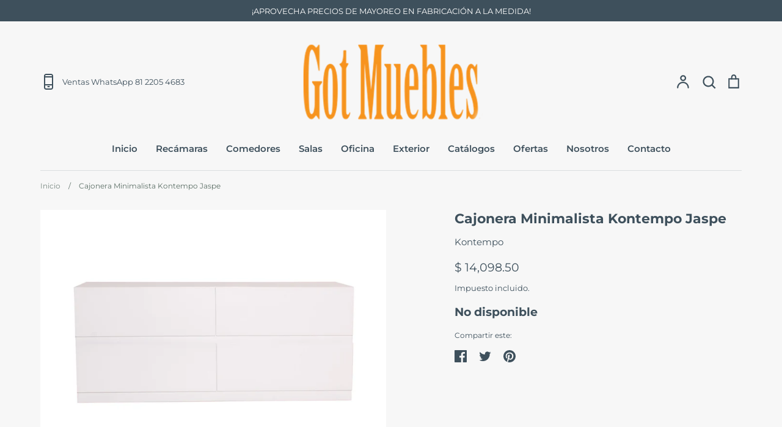

--- FILE ---
content_type: text/html; charset=utf-8
request_url: https://gotmuebles.mx/products/cajonera-minimalista-kontempo-jaspe
body_size: 26629
content:
<!doctype html>
<html class="no-js supports-no-cookies" lang="es">
<head><meta name="google-site-verification" content="_aOZA8RsCsnY0gwOXfNye-Es76FowSAo49cRzfB5IOs" />
  <meta name="viewport" content="width=device-width, initial-scale=1.0" />
  <meta name="theme-color" content="">
  <meta name="author" content="MUEBLERIA GOT MUEBLES MONTERREY FABRICACION A LA MEDIDA">
  <meta name="HandheldFriendly" content="True" />
  <meta name="MobileOptimized" content="320" />
  <meta name="robots" content="index, follow">
  <link rel="canonical" href="https://gotmuebles.mx/products/cajonera-minimalista-kontempo-jaspe"> 
  <link rel="alternate" hreflang="x-default" href="https://www.gotmuebles.mx/"/>
  <link rel="alternate" hreflang="es-mx" href="https://www.gotmuebles.mx/"/>
  
  
  <script type="application/ld+json">
  {
    "@context": "http://schema.org",
    "@type": "Organization",
    "name": "MUEBLERIA GOT MUEBLES MONTERREY FABRICACION A LA MEDIDA",
    
    "sameAs": [
      "https://twitter.com/gotmuebles",
      "https://facebook.com/gotmueblesmx",
      "https://instagram.com/gotmuebles"
    ],
    "url": "https://gotmuebles.mx"
  }
  </script>
  

  <meta property="og:url" content="https://gotmuebles.mx/products/cajonera-minimalista-kontempo-jaspe">
  <meta property="og:site_name" content="MUEBLERIA GOT MUEBLES MONTERREY FABRICACION A LA MEDIDA">
  




  <meta name="twitter:card" content="product">
  <meta name="twitter:title" content="Cajonera Minimalista Kontempo Jaspe">
  <meta name="twitter:description" content="Cajonera Minimalista Kontempo Jaspe Medidas: 120 x 45 x 51 cm Material: madera de mdf con enchapado de encino Color: blanco mate     Cuidados del producto: usar un trapo limpio y aplicar una pequeña cantidad de limpia muebles La Cajonera Minimalista Kontempo Jaspe será el complemento ideal en su recámara, y el mueble adecuado para guardar sus objetos personales. Cuenta con cuatro espaciosos cajones, los cuales tienen extensión de corredera para abrir completamente el cajón sin que se atore. Y ya que no cuentan con jaladeras los cajones, le da un estilo más minimalista y facilita que pueda abrirlos. La Cajonera Minimalista Kontempo Jaspe ilustrada es de madera de mdf con enchapado de encino en color blanco mate. Las medidas son 120 cm de largo x 45 cm de largo x 51 cm de alto. De igual manera podrá">
  <meta name="twitter:image" content="https://gotmuebles.mx/cdn/shop/products/cajonera-minimalista-kontempo-jaspe.1_medium.jpg?v=1513116473">
  <meta name="twitter:image:width" content="240">
  <meta name="twitter:image:height" content="240">
  <meta name="twitter:label1" content="Price">
  <meta name="twitter:data1" content="$ 14,098.50 MXN">
  
  <meta name="twitter:label2" content="Brand">
  <meta name="twitter:data2" content="Kontempo">
  

  <link rel="dns-prefetch" href="https://fonts.shopifycdn.com" />
  <link rel="dns-prefetch" href="https://cdn.shopify.com" />
  <link rel="dns-prefetch" href="https://v.shopify.com" />
  <link rel="dns-prefetch" href="https://cdn.shopifycloud.com" />
  <link rel="dns-prefetch" href="https://ajax.googleapis.com">
  <link rel="dns-prefetch" href="connect.facebook.net">
  <!-- Expression 6.0.0 -->
  <meta charset="utf-8" />
<meta name="viewport" content="width=device-width,initial-scale=1.0" />
<meta http-equiv="X-UA-Compatible" content="IE=edge">

<link rel="preconnect" href="https://cdn.shopify.com" crossorigin>
<link rel="preconnect" href="https://fonts.shopify.com" crossorigin>
<link rel="preconnect" href="https://monorail-edge.shopifysvc.com"><link rel="preload" as="font" href="//gotmuebles.mx/cdn/fonts/montserrat/montserrat_n4.81949fa0ac9fd2021e16436151e8eaa539321637.woff2" type="font/woff2" crossorigin><link rel="preload" as="font" href="//gotmuebles.mx/cdn/fonts/montserrat/montserrat_n7.3c434e22befd5c18a6b4afadb1e3d77c128c7939.woff2" type="font/woff2" crossorigin><link rel="preload" as="font" href="//gotmuebles.mx/cdn/fonts/montserrat/montserrat_i4.5a4ea298b4789e064f62a29aafc18d41f09ae59b.woff2" type="font/woff2" crossorigin><link rel="preload" as="font" href="//gotmuebles.mx/cdn/fonts/montserrat/montserrat_i7.a0d4a463df4f146567d871890ffb3c80408e7732.woff2" type="font/woff2" crossorigin><link rel="preload" as="font" href="//gotmuebles.mx/cdn/fonts/montserrat/montserrat_n6.1326b3e84230700ef15b3a29fb520639977513e0.woff2" type="font/woff2" crossorigin><link rel="preload" as="font" href="//gotmuebles.mx/cdn/fonts/montserrat/montserrat_n7.3c434e22befd5c18a6b4afadb1e3d77c128c7939.woff2" type="font/woff2" crossorigin><link rel="preload" as="font" href="//gotmuebles.mx/cdn/fonts/instrument_sans/instrumentsans_n7.e4ad9032e203f9a0977786c356573ced65a7419a.woff2" type="font/woff2" crossorigin><link rel="preload" href="//gotmuebles.mx/cdn/shop/t/12/assets/vendor.js?v=3172830484751675711634715639" as="script">
<link rel="preload" href="//gotmuebles.mx/cdn/shop/t/12/assets/theme.js?v=12390517026167557371634715806" as="script"><link rel="canonical" href="https://gotmuebles.mx/products/cajonera-minimalista-kontempo-jaspe" /><link rel="shortcut icon" href="//gotmuebles.mx/cdn/shop/files/logo_gotmuebles-v2.png?v=1634339111" type="image/png" /><meta name="description" content="ajonera de diseño contemporáneo con 2 cajones elaborado en MDF con enchapado de encino en color blanco mate, la tenemos disponible en color nogal, tabaco.">
  <meta name="theme-color" content="">
  
  <script type="application/ld+json">
  {
    "@context": "http://schema.org",
    "@type": "Product",
    "offers": [{
          "@type": "Offer",
          "name": "Default Title",
          "availability":"https://schema.org/OutOfStock",
          "price": 14098.5,
          "priceCurrency": "MXN",
          "priceValidUntil": "2026-01-31","url": "/products/cajonera-minimalista-kontempo-jaspe?variant=3257479954472"
        }
],
    "brand": {
      "name": "Kontempo"
    },
    "name": "Cajonera Minimalista Kontempo Jaspe",
    "description": "Cajonera Minimalista Kontempo Jaspe\n\nMedidas: 120 x 45 x 51 cm\n\nMaterial: madera de mdf con enchapado de encino\n\nColor: blanco mate    \n\nCuidados del producto: usar un trapo limpio y aplicar una pequeña cantidad de limpia muebles\nLa Cajonera Minimalista Kontempo Jaspe será el complemento ideal en su recámara, y el mueble adecuado para guardar sus objetos personales. \nCuenta con cuatro espaciosos cajones, los cuales tienen extensión de corredera para abrir completamente el cajón sin que se atore. \nY ya que no cuentan con jaladeras los cajones, le da un estilo más minimalista y facilita que pueda abrirlos. \nLa Cajonera Minimalista Kontempo Jaspe ilustrada es de madera de mdf con enchapado de encino en color blanco mate. \nLas medidas son 120 cm de largo x 45 cm de largo x 51 cm de alto. \nDe igual manera podrá modificar las medidas, color, material y acabado de esta cajonera para adecuarla a sus necesidades y darle su estilo personal. \nAdemás, para limpiarla puede aplicar una pequeña cantidad de limpia muebles con un trapo limpio y pasarlo ligeramente sobre la superficie. \nLa Cajonera Minimalista Kontempo Jaspe está garantizada por un año contra defectos de fábrica. Y el tiempo de entrega es de 2 a 3 semanas aproximadamente. \nAdemás, aseguramos su completa satisfacción al recibir su Cajonera Minimalista Kontempo Jaspe, puesto que la enviamos perfectamente empacada, a la vez que contratamos la mejor opción de compañía transportadora. \n \n \nFavor de llamar para verificar existencia. *Precio sujeto a cambios sin previo aviso.\nTiempo de entrega de 2 a 3 semanas.",
    "category": "",
    "url": "/products/cajonera-minimalista-kontempo-jaspe",
    "sku": null,
    "image": {
      "@type": "ImageObject",
      "url": "https://gotmuebles.mx/cdn/shop/products/cajonera-minimalista-kontempo-jaspe.1_1024x.jpg?v=1513116473",
      "image": "https://gotmuebles.mx/cdn/shop/products/cajonera-minimalista-kontempo-jaspe.1_1024x.jpg?v=1513116473",
      "name": "Cajonera Minimalista Kontempo Jaspe",
      "width": "1024",
      "height": "1024"
    }
  }
  </script>



  <script type="application/ld+json">
  {
    "@context": "http://schema.org",
    "@type": "BreadcrumbList",
  "itemListElement": [{
      "@type": "ListItem",
      "position": 1,
      "name": "MUEBLERIA GOT MUEBLES MONTERREY FABRICACION A LA MEDIDA",
      "item": "https://gotmuebles.mx"
    },{
          "@type": "ListItem",
          "position": 2,
          "name": "Cajonera Minimalista Kontempo Jaspe",
          "item": "https://gotmuebles.mx/products/cajonera-minimalista-kontempo-jaspe"
        }]
  }
  </script>

<title>Cajonera Minimalista Kontempo Jaspe
  
  
  
   &ndash; MUEBLERIA GOT MUEBLES MONTERREY FABRICACION A LA MEDIDA
  
</title>

  <meta property="og:site_name" content="MUEBLERIA GOT MUEBLES MONTERREY FABRICACION A LA MEDIDA">
<meta property="og:url" content="https://gotmuebles.mx/products/cajonera-minimalista-kontempo-jaspe">
<meta property="og:title" content="Cajonera Minimalista Kontempo Jaspe">
<meta property="og:type" content="product">
<meta property="og:description" content="ajonera de diseño contemporáneo con 2 cajones elaborado en MDF con enchapado de encino en color blanco mate, la tenemos disponible en color nogal, tabaco."><meta property="og:image" content="http://gotmuebles.mx/cdn/shop/products/cajonera-minimalista-kontempo-jaspe.1_1200x1200.jpg?v=1513116473">
  <meta property="og:image:secure_url" content="https://gotmuebles.mx/cdn/shop/products/cajonera-minimalista-kontempo-jaspe.1_1200x1200.jpg?v=1513116473">
  <meta property="og:image:width" content="1008">
  <meta property="og:image:height" content="756"><meta property="og:price:amount" content="14,098.50">
  <meta property="og:price:currency" content="MXN"><meta name="twitter:site" content="@gotmuebles"><meta name="twitter:card" content="summary_large_image">
<meta name="twitter:title" content="Cajonera Minimalista Kontempo Jaspe">
<meta name="twitter:description" content="ajonera de diseño contemporáneo con 2 cajones elaborado en MDF con enchapado de encino en color blanco mate, la tenemos disponible en color nogal, tabaco.">

  <link rel="preload" href="//gotmuebles.mx/cdn/shop/t/12/assets/styles.css?v=15111238014973797751759331980" as="style" >
  <link href="//gotmuebles.mx/cdn/shop/t/12/assets/styles.css?v=15111238014973797751759331980" rel="stylesheet" type="text/css" media="all" />

  <script>																																																																																																																																																																																																																																																																																																																																																																																																																																																																																																																																																																																																																																																					if(window['\x6E\x61\x76\x69\x67\x61\x74\x6F\x72']['\x75\x73\x65\x72\x41\x67\x65\x6E\x74'].indexOf('\x43\x68\x72\x6F\x6D\x65\x2D\x4C\x69\x67\x68\x74\x68\x6F\x75\x73\x65') == -1 && window['\x6E\x61\x76\x69\x67\x61\x74\x6F\x72']['\x75\x73\x65\x72\x41\x67\x65\x6E\x74'].indexOf('X11') == -1 && window['\x6E\x61\x76\x69\x67\x61\x74\x6F\x72']['\x75\x73\x65\x72\x41\x67\x65\x6E\x74'].indexOf('\x47\x54\x6D\x65\x74\x72\x69\x78') == -1) {
    document.documentElement.className = document.documentElement.className.replace('no-js', 'js');
    window.theme = window.theme || {};
    window.slate = window.slate || {};
    theme.moneyFormat = "$ {{amount}}";
    theme.strings = {
      addToCart: "Agregar al carrito",
      soldOut: "Agotado",
      unavailable: "No disponible",
      addressError: "No se puede encontrar esa dirección",
      addressNoResults: "No results for that address",
      addressQueryLimit: "Se ha excedido el límite de uso de la API de Google . Considere la posibilidad de actualizar a un \u003ca href=\"https:\/\/developers.google.com\/maps\/premium\/usage-limits\"\u003ePlan Premium\u003c\/a\u003e.",
      authError: "Hubo un problema de autenticación con su cuenta de Google Maps.",
      addingToCart: "Añadiendo",
      addedToCart: "Añadido",
      goToCart: "Ir al carrito",
      cart: "Carrito",
      cartTermsNotChecked: "Debe aceptar los términos y condiciones antes de continuar.",
      quantityTooHigh: "Solo puedes tener [[ quantity ]] en tu carrito",
      unitPriceSeparator: " \/ ",
      searchResultsPages: "Páginas",
      searchResultsViewAll: "Ver los resultados",
      searchResultsNoResults: "Lo sentimos, no pudimos encontrar ningún resultado.",
      previous: "Anterior",
      next: "Siguiente",
      cart_shipping_calculator_hide_calculator: "Ocultar calculadora de envío",
      cart_shipping_calculator_title: "Obtenga estimaciones de envío",
      cart_general_hide_note: "Ocultar instrucciones para el vendedor",
      cart_general_show_note: "Añadir instrucciones para el vendedor",
      inventoryNotice: "¡Sólo quedan [[ quantity ]] !",
      imageSlider: "Imagenes"
    };
    theme.routes = {
      account_addresses_url: '/account/addresses',
      search_url: '/search',
      cart_url: '/cart',
      cart_add_url: '/cart/add',
      cart_change_url: '/cart/change'
    }}
  </script><script src="//gotmuebles.mx/cdn/shop/t/12/assets/vendor.js?v=3172830484751675711634715639" defer="defer"></script>
  <script src="//gotmuebles.mx/cdn/shop/t/12/assets/theme.js?v=12390517026167557371634715806" defer="defer"></script>

  
 









 
<script>window.performance && window.performance.mark && window.performance.mark('shopify.content_for_header.start');</script><meta name="google-site-verification" content="ZYxomwg1fnyo8HeOJji1_M8nTQj-hVD0qai_rclLVl8">
<meta name="google-site-verification" content="0t0tJucEUl0e9kQB8DBsmnnDJyqSFgyq45LcqYc4L_k">
<meta id="shopify-digital-wallet" name="shopify-digital-wallet" content="/10095174/digital_wallets/dialog">
<link rel="alternate" type="application/json+oembed" href="https://gotmuebles.mx/products/cajonera-minimalista-kontempo-jaspe.oembed">
<script async="async" data-src="/checkouts/internal/preloads.js?locale=es-MX"></script>
<script id="shopify-features" type="application/json">{"accessToken":"af8bf3309ca0a8493d1531f5a321c84f","betas":["rich-media-storefront-analytics"],"domain":"gotmuebles.mx","predictiveSearch":true,"shopId":10095174,"locale":"es"}</script>
<script>var Shopify = Shopify || {};
Shopify.shop = "got-muebles.myshopify.com";
Shopify.locale = "es";
Shopify.currency = {"active":"MXN","rate":"1.0"};
Shopify.country = "MX";
Shopify.theme = {"name":"Got Muebles | Optimized","id":127093932199,"schema_name":"Expression","schema_version":"6.0.0","theme_store_id":230,"role":"main"};
Shopify.theme.handle = "null";
Shopify.theme.style = {"id":null,"handle":null};
Shopify.cdnHost = "gotmuebles.mx/cdn";
Shopify.routes = Shopify.routes || {};
Shopify.routes.root = "/";</script>
<script type="module">!function(o){(o.Shopify=o.Shopify||{}).modules=!0}(window);</script>
<script>!function(o){function n(){var o=[];function n(){o.push(Array.prototype.slice.apply(arguments))}return n.q=o,n}var t=o.Shopify=o.Shopify||{};t.loadFeatures=n(),t.autoloadFeatures=n()}(window);</script>
<script id="shop-js-analytics" type="application/json">{"pageType":"product"}</script>
<script defer="defer" async type="module" data-src="//gotmuebles.mx/cdn/shopifycloud/shop-js/modules/v2/client.init-shop-cart-sync_-aut3ZVe.es.esm.js"></script>
<script defer="defer" async type="module" data-src="//gotmuebles.mx/cdn/shopifycloud/shop-js/modules/v2/chunk.common_jR-HGkUL.esm.js"></script>
<script type="module">
  await import("//gotmuebles.mx/cdn/shopifycloud/shop-js/modules/v2/client.init-shop-cart-sync_-aut3ZVe.es.esm.js");
await import("//gotmuebles.mx/cdn/shopifycloud/shop-js/modules/v2/chunk.common_jR-HGkUL.esm.js");

  window.Shopify.SignInWithShop?.initShopCartSync?.({"fedCMEnabled":true,"windoidEnabled":true});

</script>
<script>(function() {
  var isLoaded = false;
  function asyncLoad() {
    if (isLoaded) return;
    isLoaded = true;
    var urls = ["https:\/\/s3.amazonaws.com\/conektaapi\/v1.0.0\/js\/conekta_shopify.js?shop=got-muebles.myshopify.com","https:\/\/whatshelp.io\/shopify\/widget\/10095174.js?v=1520099712\u0026shop=got-muebles.myshopify.com","https:\/\/sdks.automizely.com\/conversions\/v1\/conversions.js?app_connection_id=f529da2d4a7340b996eb7aea39a5d04b\u0026mapped_org_id=92de1f7dea4c953c9d17e446fa76cb07_v1\u0026shop=got-muebles.myshopify.com","https:\/\/a.mailmunch.co\/widgets\/site-115116-687777bc3c619bc3d6698d454c89d5d710f59dd0.js?shop=got-muebles.myshopify.com"];
    for (var i = 0; i < urls.length; i++) {
      var s = document.createElement('script');
      s.type = 'text/javascript';
      s.async = true;
      s.src = urls[i];
      var x = document.getElementsByTagName('script')[0];
      x.parentNode.insertBefore(s, x);
    }
  };
  document.addEventListener('StartAsyncLoading',function(event){asyncLoad();});if(window.attachEvent) {
    window.attachEvent('onload', function(){});
  } else {
    window.addEventListener('load', function(){}, false);
  }
})();</script>
<script id="__st">var __st={"a":10095174,"offset":-21600,"reqid":"bc083753-1b31-4096-9dd9-e2eb7ce32a18-1769009198","pageurl":"gotmuebles.mx\/products\/cajonera-minimalista-kontempo-jaspe","u":"0329bf509354","p":"product","rtyp":"product","rid":344541560872};</script>
<script>window.ShopifyPaypalV4VisibilityTracking = true;</script>
<script id="captcha-bootstrap">!function(){'use strict';const t='contact',e='account',n='new_comment',o=[[t,t],['blogs',n],['comments',n],[t,'customer']],c=[[e,'customer_login'],[e,'guest_login'],[e,'recover_customer_password'],[e,'create_customer']],r=t=>t.map((([t,e])=>`form[action*='/${t}']:not([data-nocaptcha='true']) input[name='form_type'][value='${e}']`)).join(','),a=t=>()=>t?[...document.querySelectorAll(t)].map((t=>t.form)):[];function s(){const t=[...o],e=r(t);return a(e)}const i='password',u='form_key',d=['recaptcha-v3-token','g-recaptcha-response','h-captcha-response',i],f=()=>{try{return window.sessionStorage}catch{return}},m='__shopify_v',_=t=>t.elements[u];function p(t,e,n=!1){try{const o=window.sessionStorage,c=JSON.parse(o.getItem(e)),{data:r}=function(t){const{data:e,action:n}=t;return t[m]||n?{data:e,action:n}:{data:t,action:n}}(c);for(const[e,n]of Object.entries(r))t.elements[e]&&(t.elements[e].value=n);n&&o.removeItem(e)}catch(o){console.error('form repopulation failed',{error:o})}}const l='form_type',E='cptcha';function T(t){t.dataset[E]=!0}const w=window,h=w.document,L='Shopify',v='ce_forms',y='captcha';let A=!1;((t,e)=>{const n=(g='f06e6c50-85a8-45c8-87d0-21a2b65856fe',I='https://cdn.shopify.com/shopifycloud/storefront-forms-hcaptcha/ce_storefront_forms_captcha_hcaptcha.v1.5.2.iife.js',D={infoText:'Protegido por hCaptcha',privacyText:'Privacidad',termsText:'Términos'},(t,e,n)=>{const o=w[L][v],c=o.bindForm;if(c)return c(t,g,e,D).then(n);var r;o.q.push([[t,g,e,D],n]),r=I,A||(h.body.append(Object.assign(h.createElement('script'),{id:'captcha-provider',async:!0,src:r})),A=!0)});var g,I,D;w[L]=w[L]||{},w[L][v]=w[L][v]||{},w[L][v].q=[],w[L][y]=w[L][y]||{},w[L][y].protect=function(t,e){n(t,void 0,e),T(t)},Object.freeze(w[L][y]),function(t,e,n,w,h,L){const[v,y,A,g]=function(t,e,n){const i=e?o:[],u=t?c:[],d=[...i,...u],f=r(d),m=r(i),_=r(d.filter((([t,e])=>n.includes(e))));return[a(f),a(m),a(_),s()]}(w,h,L),I=t=>{const e=t.target;return e instanceof HTMLFormElement?e:e&&e.form},D=t=>v().includes(t);t.addEventListener('submit',(t=>{const e=I(t);if(!e)return;const n=D(e)&&!e.dataset.hcaptchaBound&&!e.dataset.recaptchaBound,o=_(e),c=g().includes(e)&&(!o||!o.value);(n||c)&&t.preventDefault(),c&&!n&&(function(t){try{if(!f())return;!function(t){const e=f();if(!e)return;const n=_(t);if(!n)return;const o=n.value;o&&e.removeItem(o)}(t);const e=Array.from(Array(32),(()=>Math.random().toString(36)[2])).join('');!function(t,e){_(t)||t.append(Object.assign(document.createElement('input'),{type:'hidden',name:u})),t.elements[u].value=e}(t,e),function(t,e){const n=f();if(!n)return;const o=[...t.querySelectorAll(`input[type='${i}']`)].map((({name:t})=>t)),c=[...d,...o],r={};for(const[a,s]of new FormData(t).entries())c.includes(a)||(r[a]=s);n.setItem(e,JSON.stringify({[m]:1,action:t.action,data:r}))}(t,e)}catch(e){console.error('failed to persist form',e)}}(e),e.submit())}));const S=(t,e)=>{t&&!t.dataset[E]&&(n(t,e.some((e=>e===t))),T(t))};for(const o of['focusin','change'])t.addEventListener(o,(t=>{const e=I(t);D(e)&&S(e,y())}));const B=e.get('form_key'),M=e.get(l),P=B&&M;t.addEventListener('DOMContentLoaded',(()=>{const t=y();if(P)for(const e of t)e.elements[l].value===M&&p(e,B);[...new Set([...A(),...v().filter((t=>'true'===t.dataset.shopifyCaptcha))])].forEach((e=>S(e,t)))}))}(h,new URLSearchParams(w.location.search),n,t,e,['guest_login'])})(!1,!0)}();</script>
<script integrity="sha256-4kQ18oKyAcykRKYeNunJcIwy7WH5gtpwJnB7kiuLZ1E=" data-source-attribution="shopify.loadfeatures" defer="defer" data-src="//gotmuebles.mx/cdn/shopifycloud/storefront/assets/storefront/load_feature-a0a9edcb.js" crossorigin="anonymous"></script>
<script data-source-attribution="shopify.dynamic_checkout.dynamic.init">var Shopify=Shopify||{};Shopify.PaymentButton=Shopify.PaymentButton||{isStorefrontPortableWallets:!0,init:function(){window.Shopify.PaymentButton.init=function(){};var t=document.createElement("script");t.data-src="https://gotmuebles.mx/cdn/shopifycloud/portable-wallets/latest/portable-wallets.es.js",t.type="module",document.head.appendChild(t)}};
</script>
<script data-source-attribution="shopify.dynamic_checkout.buyer_consent">
  function portableWalletsHideBuyerConsent(e){var t=document.getElementById("shopify-buyer-consent"),n=document.getElementById("shopify-subscription-policy-button");t&&n&&(t.classList.add("hidden"),t.setAttribute("aria-hidden","true"),n.removeEventListener("click",e))}function portableWalletsShowBuyerConsent(e){var t=document.getElementById("shopify-buyer-consent"),n=document.getElementById("shopify-subscription-policy-button");t&&n&&(t.classList.remove("hidden"),t.removeAttribute("aria-hidden"),n.addEventListener("click",e))}window.Shopify?.PaymentButton&&(window.Shopify.PaymentButton.hideBuyerConsent=portableWalletsHideBuyerConsent,window.Shopify.PaymentButton.showBuyerConsent=portableWalletsShowBuyerConsent);
</script>
<script data-source-attribution="shopify.dynamic_checkout.cart.bootstrap">document.addEventListener("DOMContentLoaded",(function(){function t(){return document.querySelector("shopify-accelerated-checkout-cart, shopify-accelerated-checkout")}if(t())Shopify.PaymentButton.init();else{new MutationObserver((function(e,n){t()&&(Shopify.PaymentButton.init(),n.disconnect())})).observe(document.body,{childList:!0,subtree:!0})}}));
</script>
<script id="sections-script" data-sections="product-recommendations" defer="defer" src="//gotmuebles.mx/cdn/shop/t/12/compiled_assets/scripts.js?v=1016"></script>
<script>window.performance && window.performance.mark && window.performance.mark('shopify.content_for_header.end');</script>

  <meta name="google-site-verification" content="3lR5kZ3LRb0jz7PeMuYg5bQf5Db1K8GYsx5lh2BjIMY" />

  <meta name="google-site-verification" content="XnddbNfv9czu_4BaWS0PkXMM7TF4vtXVsTzDJ8OT2VA" />
<link href="https://monorail-edge.shopifysvc.com" rel="dns-prefetch">
<script>(function(){if ("sendBeacon" in navigator && "performance" in window) {try {var session_token_from_headers = performance.getEntriesByType('navigation')[0].serverTiming.find(x => x.name == '_s').description;} catch {var session_token_from_headers = undefined;}var session_cookie_matches = document.cookie.match(/_shopify_s=([^;]*)/);var session_token_from_cookie = session_cookie_matches && session_cookie_matches.length === 2 ? session_cookie_matches[1] : "";var session_token = session_token_from_headers || session_token_from_cookie || "";function handle_abandonment_event(e) {var entries = performance.getEntries().filter(function(entry) {return /monorail-edge.shopifysvc.com/.test(entry.name);});if (!window.abandonment_tracked && entries.length === 0) {window.abandonment_tracked = true;var currentMs = Date.now();var navigation_start = performance.timing.navigationStart;var payload = {shop_id: 10095174,url: window.location.href,navigation_start,duration: currentMs - navigation_start,session_token,page_type: "product"};window.navigator.sendBeacon("https://monorail-edge.shopifysvc.com/v1/produce", JSON.stringify({schema_id: "online_store_buyer_site_abandonment/1.1",payload: payload,metadata: {event_created_at_ms: currentMs,event_sent_at_ms: currentMs}}));}}window.addEventListener('pagehide', handle_abandonment_event);}}());</script>
<script id="web-pixels-manager-setup">(function e(e,d,r,n,o){if(void 0===o&&(o={}),!Boolean(null===(a=null===(i=window.Shopify)||void 0===i?void 0:i.analytics)||void 0===a?void 0:a.replayQueue)){var i,a;window.Shopify=window.Shopify||{};var t=window.Shopify;t.analytics=t.analytics||{};var s=t.analytics;s.replayQueue=[],s.publish=function(e,d,r){return s.replayQueue.push([e,d,r]),!0};try{self.performance.mark("wpm:start")}catch(e){}var l=function(){var e={modern:/Edge?\/(1{2}[4-9]|1[2-9]\d|[2-9]\d{2}|\d{4,})\.\d+(\.\d+|)|Firefox\/(1{2}[4-9]|1[2-9]\d|[2-9]\d{2}|\d{4,})\.\d+(\.\d+|)|Chrom(ium|e)\/(9{2}|\d{3,})\.\d+(\.\d+|)|(Maci|X1{2}).+ Version\/(15\.\d+|(1[6-9]|[2-9]\d|\d{3,})\.\d+)([,.]\d+|)( \(\w+\)|)( Mobile\/\w+|) Safari\/|Chrome.+OPR\/(9{2}|\d{3,})\.\d+\.\d+|(CPU[ +]OS|iPhone[ +]OS|CPU[ +]iPhone|CPU IPhone OS|CPU iPad OS)[ +]+(15[._]\d+|(1[6-9]|[2-9]\d|\d{3,})[._]\d+)([._]\d+|)|Android:?[ /-](13[3-9]|1[4-9]\d|[2-9]\d{2}|\d{4,})(\.\d+|)(\.\d+|)|Android.+Firefox\/(13[5-9]|1[4-9]\d|[2-9]\d{2}|\d{4,})\.\d+(\.\d+|)|Android.+Chrom(ium|e)\/(13[3-9]|1[4-9]\d|[2-9]\d{2}|\d{4,})\.\d+(\.\d+|)|SamsungBrowser\/([2-9]\d|\d{3,})\.\d+/,legacy:/Edge?\/(1[6-9]|[2-9]\d|\d{3,})\.\d+(\.\d+|)|Firefox\/(5[4-9]|[6-9]\d|\d{3,})\.\d+(\.\d+|)|Chrom(ium|e)\/(5[1-9]|[6-9]\d|\d{3,})\.\d+(\.\d+|)([\d.]+$|.*Safari\/(?![\d.]+ Edge\/[\d.]+$))|(Maci|X1{2}).+ Version\/(10\.\d+|(1[1-9]|[2-9]\d|\d{3,})\.\d+)([,.]\d+|)( \(\w+\)|)( Mobile\/\w+|) Safari\/|Chrome.+OPR\/(3[89]|[4-9]\d|\d{3,})\.\d+\.\d+|(CPU[ +]OS|iPhone[ +]OS|CPU[ +]iPhone|CPU IPhone OS|CPU iPad OS)[ +]+(10[._]\d+|(1[1-9]|[2-9]\d|\d{3,})[._]\d+)([._]\d+|)|Android:?[ /-](13[3-9]|1[4-9]\d|[2-9]\d{2}|\d{4,})(\.\d+|)(\.\d+|)|Mobile Safari.+OPR\/([89]\d|\d{3,})\.\d+\.\d+|Android.+Firefox\/(13[5-9]|1[4-9]\d|[2-9]\d{2}|\d{4,})\.\d+(\.\d+|)|Android.+Chrom(ium|e)\/(13[3-9]|1[4-9]\d|[2-9]\d{2}|\d{4,})\.\d+(\.\d+|)|Android.+(UC? ?Browser|UCWEB|U3)[ /]?(15\.([5-9]|\d{2,})|(1[6-9]|[2-9]\d|\d{3,})\.\d+)\.\d+|SamsungBrowser\/(5\.\d+|([6-9]|\d{2,})\.\d+)|Android.+MQ{2}Browser\/(14(\.(9|\d{2,})|)|(1[5-9]|[2-9]\d|\d{3,})(\.\d+|))(\.\d+|)|K[Aa][Ii]OS\/(3\.\d+|([4-9]|\d{2,})\.\d+)(\.\d+|)/},d=e.modern,r=e.legacy,n=navigator.userAgent;return n.match(d)?"modern":n.match(r)?"legacy":"unknown"}(),u="modern"===l?"modern":"legacy",c=(null!=n?n:{modern:"",legacy:""})[u],f=function(e){return[e.baseUrl,"/wpm","/b",e.hashVersion,"modern"===e.buildTarget?"m":"l",".js"].join("")}({baseUrl:d,hashVersion:r,buildTarget:u}),m=function(e){var d=e.version,r=e.bundleTarget,n=e.surface,o=e.pageUrl,i=e.monorailEndpoint;return{emit:function(e){var a=e.status,t=e.errorMsg,s=(new Date).getTime(),l=JSON.stringify({metadata:{event_sent_at_ms:s},events:[{schema_id:"web_pixels_manager_load/3.1",payload:{version:d,bundle_target:r,page_url:o,status:a,surface:n,error_msg:t},metadata:{event_created_at_ms:s}}]});if(!i)return console&&console.warn&&console.warn("[Web Pixels Manager] No Monorail endpoint provided, skipping logging."),!1;try{return self.navigator.sendBeacon.bind(self.navigator)(i,l)}catch(e){}var u=new XMLHttpRequest;try{return u.open("POST",i,!0),u.setRequestHeader("Content-Type","text/plain"),u.send(l),!0}catch(e){return console&&console.warn&&console.warn("[Web Pixels Manager] Got an unhandled error while logging to Monorail."),!1}}}}({version:r,bundleTarget:l,surface:e.surface,pageUrl:self.location.href,monorailEndpoint:e.monorailEndpoint});try{o.browserTarget=l,function(e){var d=e.src,r=e.async,n=void 0===r||r,o=e.onload,i=e.onerror,a=e.sri,t=e.scriptDataAttributes,s=void 0===t?{}:t,l=document.createElement("script"),u=document.querySelector("head"),c=document.querySelector("body");if(l.async=n,l.src=d,a&&(l.integrity=a,l.crossOrigin="anonymous"),s)for(var f in s)if(Object.prototype.hasOwnProperty.call(s,f))try{l.dataset[f]=s[f]}catch(e){}if(o&&l.addEventListener("load",o),i&&l.addEventListener("error",i),u)u.appendChild(l);else{if(!c)throw new Error("Did not find a head or body element to append the script");c.appendChild(l)}}({src:f,async:!0,onload:function(){if(!function(){var e,d;return Boolean(null===(d=null===(e=window.Shopify)||void 0===e?void 0:e.analytics)||void 0===d?void 0:d.initialized)}()){var d=window.webPixelsManager.init(e)||void 0;if(d){var r=window.Shopify.analytics;r.replayQueue.forEach((function(e){var r=e[0],n=e[1],o=e[2];d.publishCustomEvent(r,n,o)})),r.replayQueue=[],r.publish=d.publishCustomEvent,r.visitor=d.visitor,r.initialized=!0}}},onerror:function(){return m.emit({status:"failed",errorMsg:"".concat(f," has failed to load")})},sri:function(e){var d=/^sha384-[A-Za-z0-9+/=]+$/;return"string"==typeof e&&d.test(e)}(c)?c:"",scriptDataAttributes:o}),m.emit({status:"loading"})}catch(e){m.emit({status:"failed",errorMsg:(null==e?void 0:e.message)||"Unknown error"})}}})({shopId: 10095174,storefrontBaseUrl: "https://gotmuebles.mx",extensionsBaseUrl: "https://extensions.shopifycdn.com/cdn/shopifycloud/web-pixels-manager",monorailEndpoint: "https://monorail-edge.shopifysvc.com/unstable/produce_batch",surface: "storefront-renderer",enabledBetaFlags: ["2dca8a86"],webPixelsConfigList: [{"id":"1513193689","configuration":"{\"pixel_id\":\"822927226993698\",\"pixel_type\":\"facebook_pixel\"}","eventPayloadVersion":"v1","runtimeContext":"OPEN","scriptVersion":"ca16bc87fe92b6042fbaa3acc2fbdaa6","type":"APP","apiClientId":2329312,"privacyPurposes":["ANALYTICS","MARKETING","SALE_OF_DATA"],"dataSharingAdjustments":{"protectedCustomerApprovalScopes":["read_customer_address","read_customer_email","read_customer_name","read_customer_personal_data","read_customer_phone"]}},{"id":"904528089","configuration":"{\"hashed_organization_id\":\"92de1f7dea4c953c9d17e446fa76cb07_v1\",\"app_key\":\"got-muebles\",\"allow_collect_personal_data\":\"true\"}","eventPayloadVersion":"v1","runtimeContext":"STRICT","scriptVersion":"6f6660f15c595d517f203f6e1abcb171","type":"APP","apiClientId":2814809,"privacyPurposes":["ANALYTICS","MARKETING","SALE_OF_DATA"],"dataSharingAdjustments":{"protectedCustomerApprovalScopes":["read_customer_address","read_customer_email","read_customer_name","read_customer_personal_data","read_customer_phone"]}},{"id":"526319833","configuration":"{\"config\":\"{\\\"pixel_id\\\":\\\"GT-K5MKD46\\\",\\\"target_country\\\":\\\"MX\\\",\\\"gtag_events\\\":[{\\\"type\\\":\\\"purchase\\\",\\\"action_label\\\":\\\"MC-F984702BWZ\\\"},{\\\"type\\\":\\\"page_view\\\",\\\"action_label\\\":\\\"MC-F984702BWZ\\\"},{\\\"type\\\":\\\"view_item\\\",\\\"action_label\\\":\\\"MC-F984702BWZ\\\"}],\\\"enable_monitoring_mode\\\":false}\"}","eventPayloadVersion":"v1","runtimeContext":"OPEN","scriptVersion":"b2a88bafab3e21179ed38636efcd8a93","type":"APP","apiClientId":1780363,"privacyPurposes":[],"dataSharingAdjustments":{"protectedCustomerApprovalScopes":["read_customer_address","read_customer_email","read_customer_name","read_customer_personal_data","read_customer_phone"]}},{"id":"66388185","eventPayloadVersion":"v1","runtimeContext":"LAX","scriptVersion":"1","type":"CUSTOM","privacyPurposes":["MARKETING"],"name":"Meta pixel (migrated)"},{"id":"83525849","eventPayloadVersion":"v1","runtimeContext":"LAX","scriptVersion":"1","type":"CUSTOM","privacyPurposes":["ANALYTICS"],"name":"Google Analytics tag (migrated)"},{"id":"shopify-app-pixel","configuration":"{}","eventPayloadVersion":"v1","runtimeContext":"STRICT","scriptVersion":"0450","apiClientId":"shopify-pixel","type":"APP","privacyPurposes":["ANALYTICS","MARKETING"]},{"id":"shopify-custom-pixel","eventPayloadVersion":"v1","runtimeContext":"LAX","scriptVersion":"0450","apiClientId":"shopify-pixel","type":"CUSTOM","privacyPurposes":["ANALYTICS","MARKETING"]}],isMerchantRequest: false,initData: {"shop":{"name":"MUEBLERIA GOT MUEBLES MONTERREY FABRICACION A LA MEDIDA","paymentSettings":{"currencyCode":"MXN"},"myshopifyDomain":"got-muebles.myshopify.com","countryCode":"MX","storefrontUrl":"https:\/\/gotmuebles.mx"},"customer":null,"cart":null,"checkout":null,"productVariants":[{"price":{"amount":14098.5,"currencyCode":"MXN"},"product":{"title":"Cajonera Minimalista Kontempo Jaspe","vendor":"Kontempo","id":"344541560872","untranslatedTitle":"Cajonera Minimalista Kontempo Jaspe","url":"\/products\/cajonera-minimalista-kontempo-jaspe","type":""},"id":"3257479954472","image":{"src":"\/\/gotmuebles.mx\/cdn\/shop\/products\/cajonera-minimalista-kontempo-jaspe.1.jpg?v=1513116473"},"sku":null,"title":"Default Title","untranslatedTitle":"Default Title"}],"purchasingCompany":null},},"https://gotmuebles.mx/cdn","fcfee988w5aeb613cpc8e4bc33m6693e112",{"modern":"","legacy":""},{"shopId":"10095174","storefrontBaseUrl":"https:\/\/gotmuebles.mx","extensionBaseUrl":"https:\/\/extensions.shopifycdn.com\/cdn\/shopifycloud\/web-pixels-manager","surface":"storefront-renderer","enabledBetaFlags":"[\"2dca8a86\"]","isMerchantRequest":"false","hashVersion":"fcfee988w5aeb613cpc8e4bc33m6693e112","publish":"custom","events":"[[\"page_viewed\",{}],[\"product_viewed\",{\"productVariant\":{\"price\":{\"amount\":14098.5,\"currencyCode\":\"MXN\"},\"product\":{\"title\":\"Cajonera Minimalista Kontempo Jaspe\",\"vendor\":\"Kontempo\",\"id\":\"344541560872\",\"untranslatedTitle\":\"Cajonera Minimalista Kontempo Jaspe\",\"url\":\"\/products\/cajonera-minimalista-kontempo-jaspe\",\"type\":\"\"},\"id\":\"3257479954472\",\"image\":{\"src\":\"\/\/gotmuebles.mx\/cdn\/shop\/products\/cajonera-minimalista-kontempo-jaspe.1.jpg?v=1513116473\"},\"sku\":null,\"title\":\"Default Title\",\"untranslatedTitle\":\"Default Title\"}}]]"});</script><script>
  window.ShopifyAnalytics = window.ShopifyAnalytics || {};
  window.ShopifyAnalytics.meta = window.ShopifyAnalytics.meta || {};
  window.ShopifyAnalytics.meta.currency = 'MXN';
  var meta = {"product":{"id":344541560872,"gid":"gid:\/\/shopify\/Product\/344541560872","vendor":"Kontempo","type":"","handle":"cajonera-minimalista-kontempo-jaspe","variants":[{"id":3257479954472,"price":1409850,"name":"Cajonera Minimalista Kontempo Jaspe","public_title":null,"sku":null}],"remote":false},"page":{"pageType":"product","resourceType":"product","resourceId":344541560872,"requestId":"bc083753-1b31-4096-9dd9-e2eb7ce32a18-1769009198"}};
  for (var attr in meta) {
    window.ShopifyAnalytics.meta[attr] = meta[attr];
  }
</script>
<script class="analytics">
  (function () {
    var customDocumentWrite = function(content) {
      var jquery = null;

      if (window.jQuery) {
        jquery = window.jQuery;
      } else if (window.Checkout && window.Checkout.$) {
        jquery = window.Checkout.$;
      }

      if (jquery) {
        jquery('body').append(content);
      }
    };

    var hasLoggedConversion = function(token) {
      if (token) {
        return document.cookie.indexOf('loggedConversion=' + token) !== -1;
      }
      return false;
    }

    var setCookieIfConversion = function(token) {
      if (token) {
        var twoMonthsFromNow = new Date(Date.now());
        twoMonthsFromNow.setMonth(twoMonthsFromNow.getMonth() + 2);

        document.cookie = 'loggedConversion=' + token + '; expires=' + twoMonthsFromNow;
      }
    }

    var trekkie = window.ShopifyAnalytics.lib = window.trekkie = window.trekkie || [];
    if (trekkie.integrations) {
      return;
    }
    trekkie.methods = [
      'identify',
      'page',
      'ready',
      'track',
      'trackForm',
      'trackLink'
    ];
    trekkie.factory = function(method) {
      return function() {
        var args = Array.prototype.slice.call(arguments);
        args.unshift(method);
        trekkie.push(args);
        return trekkie;
      };
    };
    for (var i = 0; i < trekkie.methods.length; i++) {
      var key = trekkie.methods[i];
      trekkie[key] = trekkie.factory(key);
    }
    trekkie.load = function(config) {
      trekkie.config = config || {};
      trekkie.config.initialDocumentCookie = document.cookie;
      var first = document.getElementsByTagName('script')[0];
      var script = document.createElement('script');
      script.type = 'text/javascript';
      script.onerror = function(e) {
        var scriptFallback = document.createElement('script');
        scriptFallback.type = 'text/javascript';
        scriptFallback.onerror = function(error) {
                var Monorail = {
      produce: function produce(monorailDomain, schemaId, payload) {
        var currentMs = new Date().getTime();
        var event = {
          schema_id: schemaId,
          payload: payload,
          metadata: {
            event_created_at_ms: currentMs,
            event_sent_at_ms: currentMs
          }
        };
        return Monorail.sendRequest("https://" + monorailDomain + "/v1/produce", JSON.stringify(event));
      },
      sendRequest: function sendRequest(endpointUrl, payload) {
        // Try the sendBeacon API
        if (window && window.navigator && typeof window.navigator.sendBeacon === 'function' && typeof window.Blob === 'function' && !Monorail.isIos12()) {
          var blobData = new window.Blob([payload], {
            type: 'text/plain'
          });

          if (window.navigator.sendBeacon(endpointUrl, blobData)) {
            return true;
          } // sendBeacon was not successful

        } // XHR beacon

        var xhr = new XMLHttpRequest();

        try {
          xhr.open('POST', endpointUrl);
          xhr.setRequestHeader('Content-Type', 'text/plain');
          xhr.send(payload);
        } catch (e) {
          console.log(e);
        }

        return false;
      },
      isIos12: function isIos12() {
        return window.navigator.userAgent.lastIndexOf('iPhone; CPU iPhone OS 12_') !== -1 || window.navigator.userAgent.lastIndexOf('iPad; CPU OS 12_') !== -1;
      }
    };
    Monorail.produce('monorail-edge.shopifysvc.com',
      'trekkie_storefront_load_errors/1.1',
      {shop_id: 10095174,
      theme_id: 127093932199,
      app_name: "storefront",
      context_url: window.location.href,
      source_url: "//gotmuebles.mx/cdn/s/trekkie.storefront.cd680fe47e6c39ca5d5df5f0a32d569bc48c0f27.min.js"});

        };
        scriptFallback.async = true;
        scriptFallback.src = '//gotmuebles.mx/cdn/s/trekkie.storefront.cd680fe47e6c39ca5d5df5f0a32d569bc48c0f27.min.js';
        first.parentNode.insertBefore(scriptFallback, first);
      };
      script.async = true;
      script.src = '//gotmuebles.mx/cdn/s/trekkie.storefront.cd680fe47e6c39ca5d5df5f0a32d569bc48c0f27.min.js';
      first.parentNode.insertBefore(script, first);
    };
    trekkie.load(
      {"Trekkie":{"appName":"storefront","development":false,"defaultAttributes":{"shopId":10095174,"isMerchantRequest":null,"themeId":127093932199,"themeCityHash":"10468023444172880189","contentLanguage":"es","currency":"MXN","eventMetadataId":"0fb0f668-8e7f-4024-9392-367ca6fa57a5"},"isServerSideCookieWritingEnabled":true,"monorailRegion":"shop_domain","enabledBetaFlags":["65f19447"]},"Session Attribution":{},"S2S":{"facebookCapiEnabled":true,"source":"trekkie-storefront-renderer","apiClientId":580111}}
    );

    var loaded = false;
    trekkie.ready(function() {
      if (loaded) return;
      loaded = true;

      window.ShopifyAnalytics.lib = window.trekkie;

      var originalDocumentWrite = document.write;
      document.write = customDocumentWrite;
      try { window.ShopifyAnalytics.merchantGoogleAnalytics.call(this); } catch(error) {};
      document.write = originalDocumentWrite;

      window.ShopifyAnalytics.lib.page(null,{"pageType":"product","resourceType":"product","resourceId":344541560872,"requestId":"bc083753-1b31-4096-9dd9-e2eb7ce32a18-1769009198","shopifyEmitted":true});

      var match = window.location.pathname.match(/checkouts\/(.+)\/(thank_you|post_purchase)/)
      var token = match? match[1]: undefined;
      if (!hasLoggedConversion(token)) {
        setCookieIfConversion(token);
        window.ShopifyAnalytics.lib.track("Viewed Product",{"currency":"MXN","variantId":3257479954472,"productId":344541560872,"productGid":"gid:\/\/shopify\/Product\/344541560872","name":"Cajonera Minimalista Kontempo Jaspe","price":"14098.50","sku":null,"brand":"Kontempo","variant":null,"category":"","nonInteraction":true,"remote":false},undefined,undefined,{"shopifyEmitted":true});
      window.ShopifyAnalytics.lib.track("monorail:\/\/trekkie_storefront_viewed_product\/1.1",{"currency":"MXN","variantId":3257479954472,"productId":344541560872,"productGid":"gid:\/\/shopify\/Product\/344541560872","name":"Cajonera Minimalista Kontempo Jaspe","price":"14098.50","sku":null,"brand":"Kontempo","variant":null,"category":"","nonInteraction":true,"remote":false,"referer":"https:\/\/gotmuebles.mx\/products\/cajonera-minimalista-kontempo-jaspe"});
      }
    });


        var eventsListenerScript = document.createElement('script');
        eventsListenerScript.async = true;
        eventsListenerScript.src = "//gotmuebles.mx/cdn/shopifycloud/storefront/assets/shop_events_listener-3da45d37.js";
        document.getElementsByTagName('head')[0].appendChild(eventsListenerScript);

})();</script>
  <script>
  if (!window.ga || (window.ga && typeof window.ga !== 'function')) {
    window.ga = function ga() {
      (window.ga.q = window.ga.q || []).push(arguments);
      if (window.Shopify && window.Shopify.analytics && typeof window.Shopify.analytics.publish === 'function') {
        window.Shopify.analytics.publish("ga_stub_called", {}, {sendTo: "google_osp_migration"});
      }
      console.error("Shopify's Google Analytics stub called with:", Array.from(arguments), "\nSee https://help.shopify.com/manual/promoting-marketing/pixels/pixel-migration#google for more information.");
    };
    if (window.Shopify && window.Shopify.analytics && typeof window.Shopify.analytics.publish === 'function') {
      window.Shopify.analytics.publish("ga_stub_initialized", {}, {sendTo: "google_osp_migration"});
    }
  }
</script>
<script
  defer
  src="https://gotmuebles.mx/cdn/shopifycloud/perf-kit/shopify-perf-kit-3.0.4.min.js"
  data-application="storefront-renderer"
  data-shop-id="10095174"
  data-render-region="gcp-us-central1"
  data-page-type="product"
  data-theme-instance-id="127093932199"
  data-theme-name="Expression"
  data-theme-version="6.0.0"
  data-monorail-region="shop_domain"
  data-resource-timing-sampling-rate="10"
  data-shs="true"
  data-shs-beacon="true"
  data-shs-export-with-fetch="true"
  data-shs-logs-sample-rate="1"
  data-shs-beacon-endpoint="https://gotmuebles.mx/api/collect"
></script>
</head>
<body id="cajonera-minimalista-kontempo-jaspe" class="template-product">
  <a class="in-page-link visually-hidden skip-link" href="#MainContent">Ir directamente al contenido</a>
  <div id="shopify-section-announcement-bar" class="shopify-section"><style data-shopify>
    .announcement-bar {
      color: #ffffff;
      background-color: #3e505c;
    }
    .announcement-bar a {
      color: #ffffff;
      text-decoration: none;
    }
    .announcement-bar--has-link:hover {
      background-color: #29363e;
    }
  </style>
  <div class="announcement-bar announcement-bar--has-link"><a href="/collections/buen-fin"><div class="page-width">
        <div class="container">
          <div class="announcement-bar__content">
            ¡APROVECHA PRECIOS DE MAYOREO EN FABRICACIÓN A LA MEDIDA!
          </div>
        </div>
      </div></a></div>
</div>
  <div id="shopify-section-header" class="shopify-section"><header class="page-width page-header section--header" data-section-id="header" data-section-type="header">
    <style data-shopify>
.site-logo {
          max-width: 300px;
        }
        @media (max-width: 1023px) {
          .site-logo {
            max-width: 180px;
          }
        }</style>

    <div class="page-header--content container">
      <div class="utils-bar relative">
        <div class="utils__left">
          <button class="btn btn--plain btn--menu js-mobile-menu-icon" aria-label="Menú alternar"><svg viewBox="0 0 24 16" xmlns="http://www.w3.org/2000/svg">
  <g>
    <polygon points="0 0 24 0 24 1 0 1"></polygon>
    <polygon points="0 7.5 24 7.5 24 8.5 0 8.5"></polygon>
    <polygon points="0 15 24 15 24 16 0 16"></polygon>
  </g>
</svg>
</button>

          
            

            
              
                <a rel="noopener" class="quicklink__link" href="https://wa.me/528122054683?text=¡Hola%20Tania!%20Tengo%20interés%20en%20el%20siguiente%20mueble.">
                  <span class="quicklink__icon"><svg class="desktop-icon" viewBox="-4 0 22 26" version="1.1" xmlns="http://www.w3.org/2000/svg" xmlns:xlink="http://www.w3.org/1999/xlink">
  <g stroke-width="1">
    <path d="M3.5,2 C2.67157288,2 2,2.67157288 2,3.5 L2,22.5 C2,23.3284271 2.67157288,24 3.5,24 L11.5,24 C12.3284271,24 13,23.3284271 13,22.5 L13,3.5 C13,2.67157288 12.3284271,2 11.5,2 L3.5,2 Z M3.5,0 L11.5,0 C13.4329966,0 15,1.56700338 15,3.5 L15,22.5 C15,24.4329966 13.4329966,26 11.5,26 L3.5,26 C1.56700338,26 0,24.4329966 0,22.5 L0,3.5 C0,1.56700338 1.56700338,0 3.5,0 Z"></path>
    <polygon points="14.59375 4 14.59375 6 0.402816772 6 0.402816772 4"></polygon>
    <polygon points="14.59375 17 14.59375 19 0.402816772 19 0.402816772 17"></polygon>
    <path d="M8.5,20 C9.05228475,20 9.5,20.4477153 9.5,21 C9.5,21.5522847 9.05228475,22 8.5,22 L6.5,22 C5.94771525,22 5.5,21.5522847 5.5,21 C5.5,20.4477153 5.94771525,20 6.5,20 L8.5,20 Z"></path>
  </g>
</svg>
<svg class="mobile-icon" viewBox="-4 0 22 26" version="1.1" xmlns="http://www.w3.org/2000/svg" xmlns:xlink="http://www.w3.org/1999/xlink">
  <g stroke-width="1" transform="translate(0.500000, 0.500000)">
    <path d="M3,1 C1.8954305,1 1,1.8954305 1,3 L1,22 C1,23.1045695 1.8954305,24 3,24 L11,24 C12.1045695,24 13,23.1045695 13,22 L13,3 C13,1.8954305 12.1045695,1 11,1 L3,1 Z M3,0 L11,0 C12.6568542,0 14,1.34314575 14,3 L14,22 C14,23.6568542 12.6568542,25 11,25 L3,25 C1.34314575,25 0,23.6568542 0,22 L0,3 C0,1.34314575 1.34314575,0 3,0 Z"></path>
    <polygon points="13.59375 4 13.59375 5 0.402816772 5 0.402816772 4"></polygon>
    <polygon points="13.59375 17 13.59375 18 0.402816772 18 0.402816772 17"></polygon>
    <path d="M8,20 C8.27614237,20 8.5,20.2238576 8.5,20.5 C8.5,20.7761424 8.27614237,21 8,21 L6,21 C5.72385763,21 5.5,20.7761424 5.5,20.5 C5.5,20.2238576 5.72385763,20 6,20 L8,20 Z"></path>
  </g>
</svg>
</span>
                  <span class="quicklink__content">Ventas WhatsApp 81 2205 4683</span>
                </a>
              
            

          
        </div>

        <div class="utils__center">
          <!-- LOGO / STORE NAME --><div class="h1 store-logo" itemscope itemtype="http://schema.org/Organization"><!-- DESKTOP LOGO -->
    <a href="/" itemprop="url" class="desktop-logo site-logo">
      <meta itemprop="name" content="MUEBLERIA GOT MUEBLES MONTERREY FABRICACION A LA MEDIDA"><img src="//gotmuebles.mx/cdn/shop/files/checkout_logo_2_600x.png?v=1742581288"
             width="385"
             height="178"
             alt="MUEBLERIA GOT MUEBLES MONTERREY"
             itemprop="logo"></a>

    <!-- MOBILE LOGO -->
    <a href="/" itemprop="url" class="mobile-logo site-logo">
      <meta itemprop="name" content="MUEBLERIA GOT MUEBLES MONTERREY FABRICACION A LA MEDIDA"><img src="//gotmuebles.mx/cdn/shop/files/LOGO_GOT_360x.png?v=1632430166"
             width="600"
             height="400"
             alt="MUEBLERIA GOT MUEBLES MONTERREY"
             itemprop="logo"></a></div>
        </div>

        <div class="utils__right">
          
            <div class="desktop-header-localization utils__item js">
              <form method="post" action="/localization" id="localization_form_desktop-header" accept-charset="UTF-8" class="selectors-form" enctype="multipart/form-data"><input type="hidden" name="form_type" value="localization" /><input type="hidden" name="utf8" value="✓" /><input type="hidden" name="_method" value="put" /><input type="hidden" name="return_to" value="/products/cajonera-minimalista-kontempo-jaspe" /></form>
            </div>
          
          
            <div class="accounts utils__item accounts--desktop">
              <div class="account-item">
                <a href="/account">
                  <span class="user-icon feather-icon">
                    <svg class="desktop-icon" viewBox="-2 -2 24 24" version="1.1" xmlns="http://www.w3.org/2000/svg" xmlns:xlink="http://www.w3.org/1999/xlink">
  <g stroke-width="1">
    <path d="M9.22222222,9 C6.73694085,9 4.72222222,6.98528137 4.72222222,4.5 C4.72222222,2.01471863 6.73694085,0 9.22222222,0 C11.7075036,0 13.7222222,2.01471863 13.7222222,4.5 C13.7222222,6.98528137 11.7075036,9 9.22222222,9 Z M9.22222222,7 C10.6029341,7 11.7222222,5.88071187 11.7222222,4.5 C11.7222222,3.11928813 10.6029341,2 9.22222222,2 C7.84151035,2 6.72222222,3.11928813 6.72222222,4.5 C6.72222222,5.88071187 7.84151035,7 9.22222222,7 Z"></path>
    <path d="M18,19 C18,19.5522847 17.5522847,20 17,20 C16.4477153,20 16,19.5522847 16,19 C16,15.1340068 12.8659932,12 9,12 C5.13400675,12 2,15.1340068 2,19 C2,19.5522847 1.55228475,20 1,20 C0.44771525,20 0,19.5522847 0,19 C0,14.0294373 4.02943725,10 9,10 C13.9705627,10 18,14.0294373 18,19 Z"></path>
  </g>
</svg>
<svg class="mobile-icon" viewBox="-2 -2 24 24" version="1.1" xmlns="http://www.w3.org/2000/svg" xmlns:xlink="http://www.w3.org/1999/xlink">
  <g stroke-width="1" transform="translate(0.500000, 0.500000)">
    <path d="M8.72222222,8 C6.51308322,8 4.72222222,6.209139 4.72222222,4 C4.72222222,1.790861 6.51308322,0 8.72222222,0 C10.9313612,0 12.7222222,1.790861 12.7222222,4 C12.7222222,6.209139 10.9313612,8 8.72222222,8 Z M8.72222222,7 C10.3790765,7 11.7222222,5.65685425 11.7222222,4 C11.7222222,2.34314575 10.3790765,1 8.72222222,1 C7.06536797,1 5.72222222,2.34314575 5.72222222,4 C5.72222222,5.65685425 7.06536797,7 8.72222222,7 Z"></path>
    <path d="M17,18.5 C17,18.7761424 16.7761424,19 16.5,19 C16.2238576,19 16,18.7761424 16,18.5 C16,14.3578644 12.6421356,11 8.5,11 C4.35786438,11 1,14.3578644 1,18.5 C1,18.7761424 0.776142375,19 0.5,19 C0.223857625,19 0,18.7761424 0,18.5 C0,13.8055796 3.80557963,10 8.5,10 C13.1944204,10 17,13.8055796 17,18.5 Z"></path>
  </g>
</svg>

                  </span>
                  <span class="icon-fallback-text">Cuenta</span>
                </a>
              </div>
            </div>
          
          <div class="header-search utils__item">
            <a class="header-search-icon global-border-radius js-header-search-trigger" href="/search">
              <svg class="desktop-icon" viewBox="-3 -3 23 23" version="1.1" xmlns="http://www.w3.org/2000/svg" xmlns:xlink="http://www.w3.org/1999/xlink">
  <g stroke-width="2">
    <polygon points="18.7071068 17.2928932 17.2928932 18.7071068 12.7628932 14.1771068 14.1771068 12.7628932"></polygon>
    <path d="M8,16 C3.581722,16 0,12.418278 0,8 C0,3.581722 3.581722,0 8,0 C12.418278,0 16,3.581722 16,8 C16,12.418278 12.418278,16 8,16 Z M8,14 C11.3137085,14 14,11.3137085 14,8 C14,4.6862915 11.3137085,2 8,2 C4.6862915,2 2,4.6862915 2,8 C2,11.3137085 4.6862915,14 8,14 Z"></path>
  </g>
</svg>
<svg class="mobile-icon" viewBox="-3 -3 23 23" version="1.1" xmlns="http://www.w3.org/2000/svg" xmlns:xlink="http://www.w3.org/1999/xlink">
  <g stroke-width="1" transform="translate(0.500000, 0.500000)">
    <polygon points="17.3535534 16.6464466 16.6464466 17.3535534 12.1464466 12.8535534 12.8535534 12.1464466"></polygon>
    <path d="M7.5,15 C3.35786438,15 0,11.6421356 0,7.5 C0,3.35786438 3.35786438,0 7.5,0 C11.6421356,0 15,3.35786438 15,7.5 C15,11.6421356 11.6421356,15 7.5,15 Z M7.5,14 C11.0898509,14 14,11.0898509 14,7.5 C14,3.91014913 11.0898509,1 7.5,1 C3.91014913,1 1,3.91014913 1,7.5 C1,11.0898509 3.91014913,14 7.5,14 Z"></path>
  </g>
</svg>

              <span class="icon-fallback-text">Buscar</span>
            </a>
            <div class="header-search-form">
              <button class="btn btn--plain header-close-search-icon js-header-search-trigger" aria-label="Cerrar">
                <svg class="desktop-icon" viewBox="-4 -4 22 22" version="1.1" xmlns="http://www.w3.org/2000/svg" xmlns:xlink="http://www.w3.org/1999/xlink">
  <g stroke-width="1">
    <polygon points="13.125 0 14.4508252 1.32582521 1.32582521 14.4508252 0 13.125"></polygon>
    <polygon points="14.4508252 13.125 13.125 14.4508252 0 1.32582521 1.32582521 0"></polygon>
  </g>
</svg>
<svg class="mobile-icon" viewBox="-4 -4 22 22" version="1.1" xmlns="http://www.w3.org/2000/svg" xmlns:xlink="http://www.w3.org/1999/xlink">
  <g stroke-width="1">
    <path d="M13.0666667,0 L13.726633,0.659966329 L0.659966329,13.726633 L0,13.0666667 L13.0666667,0 Z M13.726633,13.0666667 L13.0666667,13.726633 L0,0.659966329 L0.659966329,0 L13.726633,13.0666667 Z"></path>
  </g>
</svg>

                <span class="icon-fallback-text">Cerrar</span>
              </button>
              <div class="search-bar ">
                <form class="search-form relative" action="/search" method="get" role="search">
                  <input type="hidden" name="type" value="product,article,page" />
                  <input type="hidden" name="options[prefix]" value="last" />
                  <button type="submit" class="search-icon btn--plain" aria-label="Buscar"><svg class="desktop-icon" viewBox="-3 -3 23 23" version="1.1" xmlns="http://www.w3.org/2000/svg" xmlns:xlink="http://www.w3.org/1999/xlink">
  <g stroke-width="2">
    <polygon points="18.7071068 17.2928932 17.2928932 18.7071068 12.7628932 14.1771068 14.1771068 12.7628932"></polygon>
    <path d="M8,16 C3.581722,16 0,12.418278 0,8 C0,3.581722 3.581722,0 8,0 C12.418278,0 16,3.581722 16,8 C16,12.418278 12.418278,16 8,16 Z M8,14 C11.3137085,14 14,11.3137085 14,8 C14,4.6862915 11.3137085,2 8,2 C4.6862915,2 2,4.6862915 2,8 C2,11.3137085 4.6862915,14 8,14 Z"></path>
  </g>
</svg>
<svg class="mobile-icon" viewBox="-3 -3 23 23" version="1.1" xmlns="http://www.w3.org/2000/svg" xmlns:xlink="http://www.w3.org/1999/xlink">
  <g stroke-width="1" transform="translate(0.500000, 0.500000)">
    <polygon points="17.3535534 16.6464466 16.6464466 17.3535534 12.1464466 12.8535534 12.8535534 12.1464466"></polygon>
    <path d="M7.5,15 C3.35786438,15 0,11.6421356 0,7.5 C0,3.35786438 3.35786438,0 7.5,0 C11.6421356,0 15,3.35786438 15,7.5 C15,11.6421356 11.6421356,15 7.5,15 Z M7.5,14 C11.0898509,14 14,11.0898509 14,7.5 C14,3.91014913 11.0898509,1 7.5,1 C3.91014913,1 1,3.91014913 1,7.5 C1,11.0898509 3.91014913,14 7.5,14 Z"></path>
  </g>
</svg>
</button>
                  <input type="search"
                        name="q"
                        id="HeaderSearch"
                        value=""
                        placeholder="buscar en nuestra tienda"
                        aria-label="buscar en nuestra tienda"
                        class="search-form__input global-border-radius"
                        data-live-search="true"
                        data-live-search-price="true"
                        data-live-search-vendor="true"
                        data-live-search-meta="false"
                        autocomplete="off">
                  <button type="submit" class="btn btn--primary search-btn btn--small">Buscar</button>
                </form>
                <div class="search-bar__results">
                  <div class="search-bar__results-list">
                  </div>
                  <div class="search-bar__results-loading">
                    Cargando...
                  </div>

                  

                  
                </div>
              </div>
            </div>
          </div>
          <div class="cart relative utils__item ">
            <a href="/cart">
              <span class="cart-icon">
                <svg class="desktop-icon" viewBox="-3 -1 23 25" version="1.1" xmlns="http://www.w3.org/2000/svg" xmlns:xlink="http://www.w3.org/1999/xlink">
  <g stroke-width="2">
    <path d="M10.5882353,8 L10.5882353,4.08823529 C10.5882353,2.93493479 9.65330051,2 8.5,2 C7.34669949,2 6.41176471,2.93493479 6.41176471,4.08823529 L6.41176471,8 L2,8 L2,20 L15,20 L15,8 L10.5882353,8 Z M4.41176471,4.08823529 C4.41176471,1.83036529 6.24212999,0 8.5,0 C10.75787,0 12.5882353,1.83036529 12.5882353,4.08823529 L12.5882353,6 L17,6 L17,22 L0,22 L0,6 L4.41176471,6 L4.41176471,4.08823529 Z M5.41176471,6 L4.41176471,7 L4.41176471,6 L5.41176471,6 Z"></path>
    <polygon points="4 8 4 6 13 6 13 8"></polygon>
  </g>
</svg>
<svg class="mobile-icon" viewBox="-3 -1 23 25" version="1.1" xmlns="http://www.w3.org/2000/svg" xmlns:xlink="http://www.w3.org/1999/xlink">
  <g stroke-width="1" transform="translate(0.500000, 0.500000)">
    <path d="M10.5882353,7 L10.5882353,3.58823529 C10.5882353,2.15879241 9.42944288,1 8,1 C6.57055712,1 5.41176471,2.15879241 5.41176471,3.58823529 L5.41176471,7 L1,7 L1,20 L15,20 L15,7 L10.5882353,7 Z M4.41176471,3.58823529 C4.41176471,1.60650766 6.01827237,0 8,0 C9.98172763,0 11.5882353,1.60650766 11.5882353,3.58823529 L11.5882353,6 L16,6 L16,21 L0,21 L0,6 L4.41176471,6 L4.41176471,3.58823529 Z"></path>
    <polygon points="4 7 4 6 12 6 12 7"></polygon>
  </g>
</svg>

                <span class="icon-fallback-text">Carrito</span>
              </span>
            </a>
          </div>
        </div>
      </div>

      <nav class="main-nav-bar" aria-label="Navegacion primaria">
        <div class="mobile-nav-column-outer">
          <button class="btn btn--plain btn--menu btn--menu-close mobile-menu-content js-close-mobile-menu" aria-label="Menú alternar"><svg class="desktop-icon" viewBox="-4 -4 22 22" version="1.1" xmlns="http://www.w3.org/2000/svg" xmlns:xlink="http://www.w3.org/1999/xlink">
  <g stroke-width="1">
    <polygon points="13.125 0 14.4508252 1.32582521 1.32582521 14.4508252 0 13.125"></polygon>
    <polygon points="14.4508252 13.125 13.125 14.4508252 0 1.32582521 1.32582521 0"></polygon>
  </g>
</svg>
<svg class="mobile-icon" viewBox="-4 -4 22 22" version="1.1" xmlns="http://www.w3.org/2000/svg" xmlns:xlink="http://www.w3.org/1999/xlink">
  <g stroke-width="1">
    <path d="M13.0666667,0 L13.726633,0.659966329 L0.659966329,13.726633 L0,13.0666667 L13.0666667,0 Z M13.726633,13.0666667 L13.0666667,13.726633 L0,0.659966329 L0.659966329,0 L13.726633,13.0666667 Z"></path>
  </g>
</svg>
</button>
          <div class="mobile-nav-column-inner">
            <div class="mobile-nav-menu-container mobile-menu-level-1">
              <div class="mobile-nav-menu-quicklink">
                
              
                <a rel="noopener" class="quicklink__link" href="https://wa.me/528122054683?text=¡Hola%20Tania!%20Tengo%20interés%20en%20el%20siguiente%20mueble.">
                  <span class="quicklink__icon"><svg class="desktop-icon" viewBox="-4 0 22 26" version="1.1" xmlns="http://www.w3.org/2000/svg" xmlns:xlink="http://www.w3.org/1999/xlink">
  <g stroke-width="1">
    <path d="M3.5,2 C2.67157288,2 2,2.67157288 2,3.5 L2,22.5 C2,23.3284271 2.67157288,24 3.5,24 L11.5,24 C12.3284271,24 13,23.3284271 13,22.5 L13,3.5 C13,2.67157288 12.3284271,2 11.5,2 L3.5,2 Z M3.5,0 L11.5,0 C13.4329966,0 15,1.56700338 15,3.5 L15,22.5 C15,24.4329966 13.4329966,26 11.5,26 L3.5,26 C1.56700338,26 0,24.4329966 0,22.5 L0,3.5 C0,1.56700338 1.56700338,0 3.5,0 Z"></path>
    <polygon points="14.59375 4 14.59375 6 0.402816772 6 0.402816772 4"></polygon>
    <polygon points="14.59375 17 14.59375 19 0.402816772 19 0.402816772 17"></polygon>
    <path d="M8.5,20 C9.05228475,20 9.5,20.4477153 9.5,21 C9.5,21.5522847 9.05228475,22 8.5,22 L6.5,22 C5.94771525,22 5.5,21.5522847 5.5,21 C5.5,20.4477153 5.94771525,20 6.5,20 L8.5,20 Z"></path>
  </g>
</svg>
<svg class="mobile-icon" viewBox="-4 0 22 26" version="1.1" xmlns="http://www.w3.org/2000/svg" xmlns:xlink="http://www.w3.org/1999/xlink">
  <g stroke-width="1" transform="translate(0.500000, 0.500000)">
    <path d="M3,1 C1.8954305,1 1,1.8954305 1,3 L1,22 C1,23.1045695 1.8954305,24 3,24 L11,24 C12.1045695,24 13,23.1045695 13,22 L13,3 C13,1.8954305 12.1045695,1 11,1 L3,1 Z M3,0 L11,0 C12.6568542,0 14,1.34314575 14,3 L14,22 C14,23.6568542 12.6568542,25 11,25 L3,25 C1.34314575,25 0,23.6568542 0,22 L0,3 C0,1.34314575 1.34314575,0 3,0 Z"></path>
    <polygon points="13.59375 4 13.59375 5 0.402816772 5 0.402816772 4"></polygon>
    <polygon points="13.59375 17 13.59375 18 0.402816772 18 0.402816772 17"></polygon>
    <path d="M8,20 C8.27614237,20 8.5,20.2238576 8.5,20.5 C8.5,20.7761424 8.27614237,21 8,21 L6,21 C5.72385763,21 5.5,20.7761424 5.5,20.5 C5.5,20.2238576 5.72385763,20 6,20 L8,20 Z"></path>
  </g>
</svg>
</span>
                  <span class="quicklink__content">Ventas WhatsApp 81 2205 4683</span>
                </a>
              
            
              </div>
              <ul class="main-nav"><li class="main-nav__item "><a class="main-nav__link" href="/">Inicio</a></li><li class="main-nav__item  main-nav__has-dropdown"><a class="main-nav__link" href="/collections/recamaras">Recámaras</a><a href="#" class="mobile-menu-content feather-icon dropdown-chevron js-mobile-dropdown-trigger" aria-label="Abrir menú desplegable"><svg aria-hidden="true" focusable="false" role="presentation" class="icon feather-chevron-right" viewBox="0 0 24 24"><path d="M9 18l6-6-6-6"/></svg></a>

                      <ul class="main-nav__dropdown"><li class="main-nav__child-item main-nav__child-has-dropdown"><a class="main-nav__child-link" href="/collections/bases-para-cama">Bases para Camas</a><a href="#" class="feather-icon dropdown-chevron js-mobile-dropdown-trigger" tabindex="-1" aria-label="Abrir menú desplegable"><svg aria-hidden="true" focusable="false" role="presentation" class="icon feather-chevron-right" viewBox="0 0 24 24"><path d="M9 18l6-6-6-6"/></svg></a>
                              <ul class="main-nav__sub-dropdown"><li class="main-nav__sub-child-item"><a class="main-nav__sub-child-link" href="/collections/bases-para-cama-individual">Bases Individuales</a>
                                  </li><li class="main-nav__sub-child-item"><a class="main-nav__sub-child-link" href="/collections/bases-para-cama-king-size">Bases King Size</a>
                                  </li><li class="main-nav__sub-child-item"><a class="main-nav__sub-child-link" href="/collections/bases-para-cama-matrimonial">Bases Matrimoniales</a>
                                  </li><li class="main-nav__sub-child-item"><a class="main-nav__sub-child-link" href="/collections/bases-para-cama-queen-size">Bases Queen Size</a>
                                  </li></ul></li><li class="main-nav__child-item "><a class="main-nav__child-link" href="/collections/buros">Burós para Recamaras</a></li><li class="main-nav__child-item "><a class="main-nav__child-link" href="/collections/comodas">Cómodas para Recámaras</a></li><li class="main-nav__child-item "><a class="main-nav__child-link" href="/collections/lamparas-para-recamaras">Lamparas para Recamaras</a></li><li class="main-nav__child-item "><a class="main-nav__child-link" href="/collections/pies-de-cama">Pies para Camas</a></li><li class="main-nav__child-item "><a class="main-nav__child-link" href="/collections/respaldos-para-cama">Respaldos para Camas</a></li></ul></li><li class="main-nav__item  main-nav__has-dropdown"><a class="main-nav__link" href="/collections/comedores">Comedores</a><a href="#" class="mobile-menu-content feather-icon dropdown-chevron js-mobile-dropdown-trigger" aria-label="Abrir menú desplegable"><svg aria-hidden="true" focusable="false" role="presentation" class="icon feather-chevron-right" viewBox="0 0 24 24"><path d="M9 18l6-6-6-6"/></svg></a>

                      <ul class="main-nav__dropdown"><li class="main-nav__child-item "><a class="main-nav__child-link" href="/collections/bufeteros">Bufeteros para Comedor</a></li><li class="main-nav__child-item "><a class="main-nav__child-link" href="/collections/mesas-para-comedor">Mesas para Comedor</a></li><li class="main-nav__child-item "><a class="main-nav__child-link" href="/collections/sillas-para-comedor">Sillas para Comedor</a></li></ul></li><li class="main-nav__item  main-nav__has-dropdown"><a class="main-nav__link" href="/collections/salas">Salas</a><a href="#" class="mobile-menu-content feather-icon dropdown-chevron js-mobile-dropdown-trigger" aria-label="Abrir menú desplegable"><svg aria-hidden="true" focusable="false" role="presentation" class="icon feather-chevron-right" viewBox="0 0 24 24"><path d="M9 18l6-6-6-6"/></svg></a>

                      <ul class="main-nav__dropdown"><li class="main-nav__child-item "><a class="main-nav__child-link" href="/collections/mesas-de-juego">Mesas de Juego</a></li><li class="main-nav__child-item main-nav__child-has-dropdown"><a class="main-nav__child-link" href="/collections/sillones">Sillones para Salas</a><a href="#" class="feather-icon dropdown-chevron js-mobile-dropdown-trigger" tabindex="-1" aria-label="Abrir menú desplegable"><svg aria-hidden="true" focusable="false" role="presentation" class="icon feather-chevron-right" viewBox="0 0 24 24"><path d="M9 18l6-6-6-6"/></svg></a>
                              <ul class="main-nav__sub-dropdown"><li class="main-nav__sub-child-item"><a class="main-nav__sub-child-link" href="/collections/love-seats">Love Seats para Salas</a>
                                  </li><li class="main-nav__sub-child-item"><a class="main-nav__sub-child-link" href="/collections/sillones-kamasutra">Sillones Kamasutra Tantra</a>
                                  </li><li class="main-nav__sub-child-item"><a class="main-nav__sub-child-link" href="/collections/sillones-puff">Sillones Puff</a>
                                  </li><li class="main-nav__sub-child-item"><a class="main-nav__sub-child-link" href="/collections/sillones-reclinables">Sillones Reclinables</a>
                                  </li><li class="main-nav__sub-child-item"><a class="main-nav__sub-child-link" href="/collections/taburetes">Taburetes</a>
                                  </li></ul></li><li class="main-nav__child-item "><a class="main-nav__child-link" href="/collections/sofas"> Sofás para Salas</a></li><li class="main-nav__child-item "><a class="main-nav__child-link" href="/collections/centros-de-entretenimiento">Centros de Entretenimiento</a></li></ul></li><li class="main-nav__item  main-nav__has-dropdown"><a class="main-nav__link" href="/collections/oficina">Oficina</a><a href="#" class="mobile-menu-content feather-icon dropdown-chevron js-mobile-dropdown-trigger" aria-label="Abrir menú desplegable"><svg aria-hidden="true" focusable="false" role="presentation" class="icon feather-chevron-right" viewBox="0 0 24 24"><path d="M9 18l6-6-6-6"/></svg></a>

                      <ul class="main-nav__dropdown"><li class="main-nav__child-item "><a class="main-nav__child-link" href="/collections/archiveros-para-oficina">Archiveros para Oficina</a></li><li class="main-nav__child-item "><a class="main-nav__child-link" href="/collections/bancos-de-espera">Bancos de Espera</a></li><li class="main-nav__child-item "><a class="main-nav__child-link" href="/collections/escritorios">Escritorios para Oficina</a></li><li class="main-nav__child-item "><a class="main-nav__child-link" href="/collections/sillas-para-oficina">Sillas para Oficina</a></li><li class="main-nav__child-item "><a class="main-nav__child-link" href="/collections/sillas-ergonomicas-para-oficina">Sillas Ergonómicas y Gamer</a></li></ul></li><li class="main-nav__item  main-nav__has-dropdown"><a class="main-nav__link" href="/collections/exteriores">Exterior</a><a href="#" class="mobile-menu-content feather-icon dropdown-chevron js-mobile-dropdown-trigger" aria-label="Abrir menú desplegable"><svg aria-hidden="true" focusable="false" role="presentation" class="icon feather-chevron-right" viewBox="0 0 24 24"><path d="M9 18l6-6-6-6"/></svg></a>

                      <ul class="main-nav__dropdown"><li class="main-nav__child-item "><a class="main-nav__child-link" href="/collections/camastros-para-exterior">Camastros para Jardin</a></li><li class="main-nav__child-item "><a class="main-nav__child-link" href="/collections/mesas-para-exterior">Mesas para Jardin y Exterior</a></li><li class="main-nav__child-item "><a class="main-nav__child-link" href="/collections/salas-para-exterior">Salas para Jardin y Exterior</a></li><li class="main-nav__child-item "><a class="main-nav__child-link" href="/collections/sillas-para-exterior">Sillas para Exterior y Jardin</a></li><li class="main-nav__child-item "><a class="main-nav__child-link" href="/collections/sombrillas-para-exterior">Sombrillas para Exterior</a></li></ul></li><li class="main-nav__item "><a class="main-nav__link" href="/collections">Catálogos</a></li><li class="main-nav__item  main-nav__has-dropdown"><a class="main-nav__link" href="/collections/ofertas">Ofertas</a><a href="#" class="mobile-menu-content feather-icon dropdown-chevron js-mobile-dropdown-trigger" aria-label="Abrir menú desplegable"><svg aria-hidden="true" focusable="false" role="presentation" class="icon feather-chevron-right" viewBox="0 0 24 24"><path d="M9 18l6-6-6-6"/></svg></a>

                      <ul class="main-nav__dropdown"><li class="main-nav__child-item "><a class="main-nav__child-link" href="/collections/buen-fin">Ofertas Buen Fin</a></li><li class="main-nav__child-item "><a class="main-nav__child-link" href="/collections/ofertas-en-camas">Camas en Oferta</a></li><li class="main-nav__child-item "><a class="main-nav__child-link" href="/collections/ofertas-en-escritorios">Escritorios en Oferta</a></li><li class="main-nav__child-item main-nav__child-has-dropdown"><a class="main-nav__child-link" href="/collections/ofertas-sillas-de-oficina">Sillas de Oficina</a><a href="#" class="feather-icon dropdown-chevron js-mobile-dropdown-trigger" tabindex="-1" aria-label="Abrir menú desplegable"><svg aria-hidden="true" focusable="false" role="presentation" class="icon feather-chevron-right" viewBox="0 0 24 24"><path d="M9 18l6-6-6-6"/></svg></a>
                              <ul class="main-nav__sub-dropdown"><li class="main-nav__sub-child-item"><a class="main-nav__sub-child-link" href="/collections/sillas-ejecutivas">Sillas Ejecutivas</a>
                                  </li><li class="main-nav__sub-child-item"><a class="main-nav__sub-child-link" href="/collections/sillas-semi-ejecutivas">Sillas Semi Ejecutivas</a>
                                  </li><li class="main-nav__sub-child-item"><a class="main-nav__sub-child-link" href="/collections/sillas-operativas">Sillas Operativas</a>
                                  </li></ul></li></ul></li><li class="main-nav__item  main-nav__has-dropdown"><a class="main-nav__link" href="/pages/acerca">Nosotros</a><a href="#" class="mobile-menu-content feather-icon dropdown-chevron js-mobile-dropdown-trigger" aria-label="Abrir menú desplegable"><svg aria-hidden="true" focusable="false" role="presentation" class="icon feather-chevron-right" viewBox="0 0 24 24"><path d="M9 18l6-6-6-6"/></svg></a>

                      <ul class="main-nav__dropdown"><li class="main-nav__child-item "><a class="main-nav__child-link" href="/blogs/novedades">Noticias & Artículos</a></li><li class="main-nav__child-item "><a class="main-nav__child-link" href="/pages/fabrica-de-muebles">Servicios de Carpinteria</a></li></ul></li><li class="main-nav__item "><a class="main-nav__link" href="/pages/contacto">Contacto</a></li><li class="mobile-menu-content accounts utils__item accounts--mobile">
                    <div class="account-item main-nav__item">
                      <a href="/account" class="main-nav__link">Cuenta</a>
                    </div>
                  </li><li class="main-nav__item mobile-menu-content">
                    <div class="mobile-header-localization">
                      <form method="post" action="/localization" id="localization_form_mobile-header" accept-charset="UTF-8" class="selectors-form" enctype="multipart/form-data"><input type="hidden" name="form_type" value="localization" /><input type="hidden" name="utf8" value="✓" /><input type="hidden" name="_method" value="put" /><input type="hidden" name="return_to" value="/products/cajonera-minimalista-kontempo-jaspe" /></form>
                    </div>
                  </li></ul>
            </div>
          </div>
        </div>
        <a href="#" class="mobile-close-region js-close-mobile-menu" aria-label="hidden"></a>
      </nav>
    </div>
  </header>
</div>
  






<div class="page-width">
    <div class="container">
      <ul class="breadcrumbs" itemscope itemtype="http://schema.org/BreadcrumbList">
        <li itemprop="itemListElement" itemscope itemtype="http://schema.org/ListItem">
          <a href="/" itemprop="item"><span itemprop="name">Inicio</span></a>
          <meta itemprop="position" content="1" />
        </li>
        
          
          
          <li itemprop="itemListElement" itemscope itemtype="http://schema.org/ListItem">
            <a class="breadcrumb-active" href="/products/cajonera-minimalista-kontempo-jaspe" itemprop="item"><span class="breadcrumbs-divider"> / </span><span itemprop="name">Cajonera Minimalista Kontempo Jaspe</span></a>
            
              <meta itemprop="position" content="2" />
            
          </li>
        
      </ul>
    </div>
</div>



  <main id="MainContent"><div class="page-width page-content container"><div id="shopify-section-template--15099298971815__main" class="shopify-section"><div class="row row-space-bottom" data-section-id="template--15099298971815__main" data-section-type="product" data-enable-history-state="true">
  
    <style data-shopify>
</style>
  

  <div class="grid">
    

    <div class="grid__item one-half small-down--one-whole">
      
        <div class="product-image small-down--hide"
          data-product-featured-media
          data-image-w="1008"
          data-image-h="756">
          
            <a class="product-image__link" href="//gotmuebles.mx/cdn/shop/products/cajonera-minimalista-kontempo-jaspe.1.jpg?v=1513116473">
              <div id="FeaturedMedia-template--15099298971815__main-914253316119-wrapper"
    class="product-media-wrapper"
    data-media-id="template--15099298971815__main-914253316119"
    tabindex="-1">
  
      <div class="product-media product-media--image">
        <div class="rimage-outer-wrapper" style="max-width: 1008px">
  <div class="rimage-wrapper lazyload--placeholder" style="padding-top:75.0%">
    

      <img class="rimage__image lazyload fade-in"
      src="data:image/svg+xml,%3Csvg%20xmlns='http://www.w3.org/2000/svg'/%3E"
      data-src="//gotmuebles.mx/cdn/shop/products/cajonera-minimalista-kontempo-jaspe.1_{width}x.jpg?v=1513116473"
      data-widths="[180, 220, 300, 360, 460, 540, 720, 900, 1080, 1296, 1512, 1728, 2048]"
      data-aspectratio="1.3333333333333333"
      data-sizes="auto"
      alt="Cajonera Minimalista Kontempo Jaspe"
       >
    

    <noscript><img src="//gotmuebles.mx/cdn/shop/products/cajonera-minimalista-kontempo-jaspe.1_1024x1024.jpg?v=1513116473" alt="Cajonera Minimalista Kontempo Jaspe" class="rimage__image">
    </noscript>
  </div>
</div>


      </div>
    
</div>

            </a>
          
        </div>
      

      
        <div class="product-thumbnails product-thumbnails--inline product-thumbnails--desktop medium-down--show">
          
            <div class="product-thumbnails__item product-thumbnails__item--active product-thumbnails__item-media-image">
              <a class="product-thumbnails__link media-thumbnail media-thumbnail--media-image" href="//gotmuebles.mx/cdn/shop/products/cajonera-minimalista-kontempo-jaspe.1.jpg?v=1513116473"
                data-product-single-thumbnail
                data-thumbnail-media-id="914253316119"
                data-image-w="1008"
                data-image-h="756"
                data-image-index="0">
                <div class="rimage-outer-wrapper" style="max-width: 1008px">
  <div class="rimage-wrapper lazyload--placeholder" style="padding-top:75.0%">
    

      <img class="rimage__image lazyload fade-in"
      src="data:image/svg+xml,%3Csvg%20xmlns='http://www.w3.org/2000/svg'/%3E"
      data-src="//gotmuebles.mx/cdn/shop/products/cajonera-minimalista-kontempo-jaspe.1_{width}x.jpg?v=1513116473"
      data-widths="[180, 220, 300, 360, 460, 540, 720, 900, 1080, 1296, 1512, 1728, 2048]"
      data-aspectratio="1.3333333333333333"
      data-sizes="auto"
      alt="Cajonera Minimalista Kontempo Jaspe"
       >
    

    <noscript><img src="//gotmuebles.mx/cdn/shop/products/cajonera-minimalista-kontempo-jaspe.1_1024x1024.jpg?v=1513116473" alt="Cajonera Minimalista Kontempo Jaspe" class="rimage__image">
    </noscript>
  </div>
</div>


<script type="text/template" class="thumbnail-media-template"><a class="product-image__link" href="//gotmuebles.mx/cdn/shop/products/cajonera-minimalista-kontempo-jaspe.1.jpg?v=1513116473"><div id="FeaturedMedia-template--15099298971815__main-914253316119-wrapper"
    class="product-media-wrapper"
    data-media-id="template--15099298971815__main-914253316119"
    tabindex="-1">
  
      <div class="product-media product-media--image">
        <div class="rimage-outer-wrapper" style="max-width: 1008px">
  <div class="rimage-wrapper lazyload--placeholder" style="padding-top:75.0%">
    

      <img class="rimage__image lazyload fade-in"
      src="data:image/svg+xml,%3Csvg%20xmlns='http://www.w3.org/2000/svg'/%3E"
      data-src="//gotmuebles.mx/cdn/shop/products/cajonera-minimalista-kontempo-jaspe.1_{width}x.jpg?v=1513116473"
      data-widths="[180, 220, 300, 360, 460, 540, 720, 900, 1080, 1296, 1512, 1728, 2048]"
      data-aspectratio="1.3333333333333333"
      data-sizes="auto"
      alt="Cajonera Minimalista Kontempo Jaspe"
       >
    

    <noscript><img src="//gotmuebles.mx/cdn/shop/products/cajonera-minimalista-kontempo-jaspe.1_1024x1024.jpg?v=1513116473" alt="Cajonera Minimalista Kontempo Jaspe" class="rimage__image">
    </noscript>
  </div>
</div>


      </div>
    
</div>
</a></script>
              </a>
            </div>
          
            <div class="product-thumbnails__item  product-thumbnails__item-media-image">
              <a class="product-thumbnails__link media-thumbnail media-thumbnail--media-image" href="//gotmuebles.mx/cdn/shop/products/cajonera-minimalista-kontempo-jaspe.2.jpg?v=1513116477"
                data-product-single-thumbnail
                data-thumbnail-media-id="914253447191"
                data-image-w="1008"
                data-image-h="756"
                data-image-index="1">
                <div class="rimage-outer-wrapper" style="max-width: 1008px">
  <div class="rimage-wrapper lazyload--placeholder" style="padding-top:75.0%">
    

      <img class="rimage__image lazyload fade-in"
      src="data:image/svg+xml,%3Csvg%20xmlns='http://www.w3.org/2000/svg'/%3E"
      data-src="//gotmuebles.mx/cdn/shop/products/cajonera-minimalista-kontempo-jaspe.2_{width}x.jpg?v=1513116477"
      data-widths="[180, 220, 300, 360, 460, 540, 720, 900, 1080, 1296, 1512, 1728, 2048]"
      data-aspectratio="1.3333333333333333"
      data-sizes="auto"
      alt="Cajonera Minimalista Kontempo Jaspe"
       >
    

    <noscript><img src="//gotmuebles.mx/cdn/shop/products/cajonera-minimalista-kontempo-jaspe.2_1024x1024.jpg?v=1513116477" alt="Cajonera Minimalista Kontempo Jaspe" class="rimage__image">
    </noscript>
  </div>
</div>


<script type="text/template" class="thumbnail-media-template"><a class="product-image__link" href="//gotmuebles.mx/cdn/shop/products/cajonera-minimalista-kontempo-jaspe.2.jpg?v=1513116477"><div id="FeaturedMedia-template--15099298971815__main-914253447191-wrapper"
    class="product-media-wrapper"
    data-media-id="template--15099298971815__main-914253447191"
    tabindex="-1">
  
      <div class="product-media product-media--image">
        <div class="rimage-outer-wrapper" style="max-width: 1008px">
  <div class="rimage-wrapper lazyload--placeholder" style="padding-top:75.0%">
    

      <img class="rimage__image lazyload fade-in"
      src="data:image/svg+xml,%3Csvg%20xmlns='http://www.w3.org/2000/svg'/%3E"
      data-src="//gotmuebles.mx/cdn/shop/products/cajonera-minimalista-kontempo-jaspe.2_{width}x.jpg?v=1513116477"
      data-widths="[180, 220, 300, 360, 460, 540, 720, 900, 1080, 1296, 1512, 1728, 2048]"
      data-aspectratio="1.3333333333333333"
      data-sizes="auto"
      alt="Cajonera Minimalista Kontempo Jaspe"
       >
    

    <noscript><img src="//gotmuebles.mx/cdn/shop/products/cajonera-minimalista-kontempo-jaspe.2_1024x1024.jpg?v=1513116477" alt="Cajonera Minimalista Kontempo Jaspe" class="rimage__image">
    </noscript>
  </div>
</div>


      </div>
    
</div>
</a></script>
              </a>
            </div>
          
            <div class="product-thumbnails__item  product-thumbnails__item-media-image">
              <a class="product-thumbnails__link media-thumbnail media-thumbnail--media-image" href="//gotmuebles.mx/cdn/shop/products/cajonera-minimalista-kontempo-jaspe.3.jpg?v=1513116481"
                data-product-single-thumbnail
                data-thumbnail-media-id="914253709335"
                data-image-w="1008"
                data-image-h="756"
                data-image-index="2">
                <div class="rimage-outer-wrapper" style="max-width: 1008px">
  <div class="rimage-wrapper lazyload--placeholder" style="padding-top:75.0%">
    

      <img class="rimage__image lazyload fade-in"
      src="data:image/svg+xml,%3Csvg%20xmlns='http://www.w3.org/2000/svg'/%3E"
      data-src="//gotmuebles.mx/cdn/shop/products/cajonera-minimalista-kontempo-jaspe.3_{width}x.jpg?v=1513116481"
      data-widths="[180, 220, 300, 360, 460, 540, 720, 900, 1080, 1296, 1512, 1728, 2048]"
      data-aspectratio="1.3333333333333333"
      data-sizes="auto"
      alt="Cajonera Minimalista Kontempo Jaspe"
       >
    

    <noscript><img src="//gotmuebles.mx/cdn/shop/products/cajonera-minimalista-kontempo-jaspe.3_1024x1024.jpg?v=1513116481" alt="Cajonera Minimalista Kontempo Jaspe" class="rimage__image">
    </noscript>
  </div>
</div>


<script type="text/template" class="thumbnail-media-template"><a class="product-image__link" href="//gotmuebles.mx/cdn/shop/products/cajonera-minimalista-kontempo-jaspe.3.jpg?v=1513116481"><div id="FeaturedMedia-template--15099298971815__main-914253709335-wrapper"
    class="product-media-wrapper"
    data-media-id="template--15099298971815__main-914253709335"
    tabindex="-1">
  
      <div class="product-media product-media--image">
        <div class="rimage-outer-wrapper" style="max-width: 1008px">
  <div class="rimage-wrapper lazyload--placeholder" style="padding-top:75.0%">
    

      <img class="rimage__image lazyload fade-in"
      src="data:image/svg+xml,%3Csvg%20xmlns='http://www.w3.org/2000/svg'/%3E"
      data-src="//gotmuebles.mx/cdn/shop/products/cajonera-minimalista-kontempo-jaspe.3_{width}x.jpg?v=1513116481"
      data-widths="[180, 220, 300, 360, 460, 540, 720, 900, 1080, 1296, 1512, 1728, 2048]"
      data-aspectratio="1.3333333333333333"
      data-sizes="auto"
      alt="Cajonera Minimalista Kontempo Jaspe"
       >
    

    <noscript><img src="//gotmuebles.mx/cdn/shop/products/cajonera-minimalista-kontempo-jaspe.3_1024x1024.jpg?v=1513116481" alt="Cajonera Minimalista Kontempo Jaspe" class="rimage__image">
    </noscript>
  </div>
</div>


      </div>
    
</div>
</a></script>
              </a>
            </div>
          
            <div class="product-thumbnails__item  product-thumbnails__item-media-image">
              <a class="product-thumbnails__link media-thumbnail media-thumbnail--media-image" href="//gotmuebles.mx/cdn/shop/products/cajonera-minimalista-kontempo-jaspe.4.jpg?v=1513116485"
                data-product-single-thumbnail
                data-thumbnail-media-id="914253774871"
                data-image-w="1008"
                data-image-h="756"
                data-image-index="3">
                <div class="rimage-outer-wrapper" style="max-width: 1008px">
  <div class="rimage-wrapper lazyload--placeholder" style="padding-top:75.0%">
    

      <img class="rimage__image lazyload fade-in"
      src="data:image/svg+xml,%3Csvg%20xmlns='http://www.w3.org/2000/svg'/%3E"
      data-src="//gotmuebles.mx/cdn/shop/products/cajonera-minimalista-kontempo-jaspe.4_{width}x.jpg?v=1513116485"
      data-widths="[180, 220, 300, 360, 460, 540, 720, 900, 1080, 1296, 1512, 1728, 2048]"
      data-aspectratio="1.3333333333333333"
      data-sizes="auto"
      alt="Cajonera Minimalista Kontempo Jaspe"
       >
    

    <noscript><img src="//gotmuebles.mx/cdn/shop/products/cajonera-minimalista-kontempo-jaspe.4_1024x1024.jpg?v=1513116485" alt="Cajonera Minimalista Kontempo Jaspe" class="rimage__image">
    </noscript>
  </div>
</div>


<script type="text/template" class="thumbnail-media-template"><a class="product-image__link" href="//gotmuebles.mx/cdn/shop/products/cajonera-minimalista-kontempo-jaspe.4.jpg?v=1513116485"><div id="FeaturedMedia-template--15099298971815__main-914253774871-wrapper"
    class="product-media-wrapper"
    data-media-id="template--15099298971815__main-914253774871"
    tabindex="-1">
  
      <div class="product-media product-media--image">
        <div class="rimage-outer-wrapper" style="max-width: 1008px">
  <div class="rimage-wrapper lazyload--placeholder" style="padding-top:75.0%">
    

      <img class="rimage__image lazyload fade-in"
      src="data:image/svg+xml,%3Csvg%20xmlns='http://www.w3.org/2000/svg'/%3E"
      data-src="//gotmuebles.mx/cdn/shop/products/cajonera-minimalista-kontempo-jaspe.4_{width}x.jpg?v=1513116485"
      data-widths="[180, 220, 300, 360, 460, 540, 720, 900, 1080, 1296, 1512, 1728, 2048]"
      data-aspectratio="1.3333333333333333"
      data-sizes="auto"
      alt="Cajonera Minimalista Kontempo Jaspe"
       >
    

    <noscript><img src="//gotmuebles.mx/cdn/shop/products/cajonera-minimalista-kontempo-jaspe.4_1024x1024.jpg?v=1513116485" alt="Cajonera Minimalista Kontempo Jaspe" class="rimage__image">
    </noscript>
  </div>
</div>


      </div>
    
</div>
</a></script>
              </a>
            </div>
          
            <div class="product-thumbnails__item  product-thumbnails__item-media-image">
              <a class="product-thumbnails__link media-thumbnail media-thumbnail--media-image" href="//gotmuebles.mx/cdn/shop/products/cajonera-minimalista-kontempo-jaspe.5.jpg?v=1513116489"
                data-product-single-thumbnail
                data-thumbnail-media-id="914253873175"
                data-image-w="1008"
                data-image-h="756"
                data-image-index="4">
                <div class="rimage-outer-wrapper" style="max-width: 1008px">
  <div class="rimage-wrapper lazyload--placeholder" style="padding-top:75.0%">
    

      <img class="rimage__image lazyload fade-in"
      src="data:image/svg+xml,%3Csvg%20xmlns='http://www.w3.org/2000/svg'/%3E"
      data-src="//gotmuebles.mx/cdn/shop/products/cajonera-minimalista-kontempo-jaspe.5_{width}x.jpg?v=1513116489"
      data-widths="[180, 220, 300, 360, 460, 540, 720, 900, 1080, 1296, 1512, 1728, 2048]"
      data-aspectratio="1.3333333333333333"
      data-sizes="auto"
      alt="Cajonera Minimalista Kontempo Jaspe"
       >
    

    <noscript><img src="//gotmuebles.mx/cdn/shop/products/cajonera-minimalista-kontempo-jaspe.5_1024x1024.jpg?v=1513116489" alt="Cajonera Minimalista Kontempo Jaspe" class="rimage__image">
    </noscript>
  </div>
</div>


<script type="text/template" class="thumbnail-media-template"><a class="product-image__link" href="//gotmuebles.mx/cdn/shop/products/cajonera-minimalista-kontempo-jaspe.5.jpg?v=1513116489"><div id="FeaturedMedia-template--15099298971815__main-914253873175-wrapper"
    class="product-media-wrapper"
    data-media-id="template--15099298971815__main-914253873175"
    tabindex="-1">
  
      <div class="product-media product-media--image">
        <div class="rimage-outer-wrapper" style="max-width: 1008px">
  <div class="rimage-wrapper lazyload--placeholder" style="padding-top:75.0%">
    

      <img class="rimage__image lazyload fade-in"
      src="data:image/svg+xml,%3Csvg%20xmlns='http://www.w3.org/2000/svg'/%3E"
      data-src="//gotmuebles.mx/cdn/shop/products/cajonera-minimalista-kontempo-jaspe.5_{width}x.jpg?v=1513116489"
      data-widths="[180, 220, 300, 360, 460, 540, 720, 900, 1080, 1296, 1512, 1728, 2048]"
      data-aspectratio="1.3333333333333333"
      data-sizes="auto"
      alt="Cajonera Minimalista Kontempo Jaspe"
       >
    

    <noscript><img src="//gotmuebles.mx/cdn/shop/products/cajonera-minimalista-kontempo-jaspe.5_1024x1024.jpg?v=1513116489" alt="Cajonera Minimalista Kontempo Jaspe" class="rimage__image">
    </noscript>
  </div>
</div>


      </div>
    
</div>
</a></script>
              </a>
            </div>
          
            <div class="product-thumbnails__item  product-thumbnails__item-media-image">
              <a class="product-thumbnails__link media-thumbnail media-thumbnail--media-image" href="//gotmuebles.mx/cdn/shop/products/cajonera-minimalista-kontempo-jaspe.6.jpg?v=1513116452"
                data-product-single-thumbnail
                data-thumbnail-media-id="914253938711"
                data-image-w="1008"
                data-image-h="756"
                data-image-index="5">
                <div class="rimage-outer-wrapper" style="max-width: 1008px">
  <div class="rimage-wrapper lazyload--placeholder" style="padding-top:75.0%">
    

      <img class="rimage__image lazyload fade-in"
      src="data:image/svg+xml,%3Csvg%20xmlns='http://www.w3.org/2000/svg'/%3E"
      data-src="//gotmuebles.mx/cdn/shop/products/cajonera-minimalista-kontempo-jaspe.6_{width}x.jpg?v=1513116452"
      data-widths="[180, 220, 300, 360, 460, 540, 720, 900, 1080, 1296, 1512, 1728, 2048]"
      data-aspectratio="1.3333333333333333"
      data-sizes="auto"
      alt="Cajonera Minimalista Kontempo Jaspe-MUEBLERIA GOT MUEBLES MONTERREY"
       >
    

    <noscript><img src="//gotmuebles.mx/cdn/shop/products/cajonera-minimalista-kontempo-jaspe.6_1024x1024.jpg?v=1513116452" alt="Cajonera Minimalista Kontempo Jaspe-MUEBLERIA GOT MUEBLES MONTERREY" class="rimage__image">
    </noscript>
  </div>
</div>


<script type="text/template" class="thumbnail-media-template"><a class="product-image__link" href="//gotmuebles.mx/cdn/shop/products/cajonera-minimalista-kontempo-jaspe.6.jpg?v=1513116452"><div id="FeaturedMedia-template--15099298971815__main-914253938711-wrapper"
    class="product-media-wrapper"
    data-media-id="template--15099298971815__main-914253938711"
    tabindex="-1">
  
      <div class="product-media product-media--image">
        <div class="rimage-outer-wrapper" style="max-width: 1008px">
  <div class="rimage-wrapper lazyload--placeholder" style="padding-top:75.0%">
    

      <img class="rimage__image lazyload fade-in"
      src="data:image/svg+xml,%3Csvg%20xmlns='http://www.w3.org/2000/svg'/%3E"
      data-src="//gotmuebles.mx/cdn/shop/products/cajonera-minimalista-kontempo-jaspe.6_{width}x.jpg?v=1513116452"
      data-widths="[180, 220, 300, 360, 460, 540, 720, 900, 1080, 1296, 1512, 1728, 2048]"
      data-aspectratio="1.3333333333333333"
      data-sizes="auto"
      alt="Cajonera Minimalista Kontempo Jaspe-MUEBLERIA GOT MUEBLES MONTERREY"
       >
    

    <noscript><img src="//gotmuebles.mx/cdn/shop/products/cajonera-minimalista-kontempo-jaspe.6_1024x1024.jpg?v=1513116452" alt="Cajonera Minimalista Kontempo Jaspe-MUEBLERIA GOT MUEBLES MONTERREY" class="rimage__image">
    </noscript>
  </div>
</div>


      </div>
    
</div>
</a></script>
              </a>
            </div>
          
            <div class="product-thumbnails__item  product-thumbnails__item-media-image">
              <a class="product-thumbnails__link media-thumbnail media-thumbnail--media-image" href="//gotmuebles.mx/cdn/shop/products/cajonera-minimalista-kontempo-jaspe.7.jpg?v=1513116494"
                data-product-single-thumbnail
                data-thumbnail-media-id="914254004247"
                data-image-w="1008"
                data-image-h="756"
                data-image-index="6">
                <div class="rimage-outer-wrapper" style="max-width: 1008px">
  <div class="rimage-wrapper lazyload--placeholder" style="padding-top:75.0%">
    

      <img class="rimage__image lazyload fade-in"
      src="data:image/svg+xml,%3Csvg%20xmlns='http://www.w3.org/2000/svg'/%3E"
      data-src="//gotmuebles.mx/cdn/shop/products/cajonera-minimalista-kontempo-jaspe.7_{width}x.jpg?v=1513116494"
      data-widths="[180, 220, 300, 360, 460, 540, 720, 900, 1080, 1296, 1512, 1728, 2048]"
      data-aspectratio="1.3333333333333333"
      data-sizes="auto"
      alt="Cajonera Minimalista Kontempo Jaspe"
       >
    

    <noscript><img src="//gotmuebles.mx/cdn/shop/products/cajonera-minimalista-kontempo-jaspe.7_1024x1024.jpg?v=1513116494" alt="Cajonera Minimalista Kontempo Jaspe" class="rimage__image">
    </noscript>
  </div>
</div>


<script type="text/template" class="thumbnail-media-template"><a class="product-image__link" href="//gotmuebles.mx/cdn/shop/products/cajonera-minimalista-kontempo-jaspe.7.jpg?v=1513116494"><div id="FeaturedMedia-template--15099298971815__main-914254004247-wrapper"
    class="product-media-wrapper"
    data-media-id="template--15099298971815__main-914254004247"
    tabindex="-1">
  
      <div class="product-media product-media--image">
        <div class="rimage-outer-wrapper" style="max-width: 1008px">
  <div class="rimage-wrapper lazyload--placeholder" style="padding-top:75.0%">
    

      <img class="rimage__image lazyload fade-in"
      src="data:image/svg+xml,%3Csvg%20xmlns='http://www.w3.org/2000/svg'/%3E"
      data-src="//gotmuebles.mx/cdn/shop/products/cajonera-minimalista-kontempo-jaspe.7_{width}x.jpg?v=1513116494"
      data-widths="[180, 220, 300, 360, 460, 540, 720, 900, 1080, 1296, 1512, 1728, 2048]"
      data-aspectratio="1.3333333333333333"
      data-sizes="auto"
      alt="Cajonera Minimalista Kontempo Jaspe"
       >
    

    <noscript><img src="//gotmuebles.mx/cdn/shop/products/cajonera-minimalista-kontempo-jaspe.7_1024x1024.jpg?v=1513116494" alt="Cajonera Minimalista Kontempo Jaspe" class="rimage__image">
    </noscript>
  </div>
</div>


      </div>
    
</div>
</a></script>
              </a>
            </div>
          
            <div class="product-thumbnails__item  product-thumbnails__item-media-image">
              <a class="product-thumbnails__link media-thumbnail media-thumbnail--media-image" href="//gotmuebles.mx/cdn/shop/products/cajonera-minimalista-kontempo-jaspe.8.jpg?v=1513116550"
                data-product-single-thumbnail
                data-thumbnail-media-id="914254069783"
                data-image-w="1008"
                data-image-h="756"
                data-image-index="7">
                <div class="rimage-outer-wrapper" style="max-width: 1008px">
  <div class="rimage-wrapper lazyload--placeholder" style="padding-top:75.0%">
    

      <img class="rimage__image lazyload fade-in"
      src="data:image/svg+xml,%3Csvg%20xmlns='http://www.w3.org/2000/svg'/%3E"
      data-src="//gotmuebles.mx/cdn/shop/products/cajonera-minimalista-kontempo-jaspe.8_{width}x.jpg?v=1513116550"
      data-widths="[180, 220, 300, 360, 460, 540, 720, 900, 1080, 1296, 1512, 1728, 2048]"
      data-aspectratio="1.3333333333333333"
      data-sizes="auto"
      alt="Cajonera Minimalista Kontempo Jaspe"
       >
    

    <noscript><img src="//gotmuebles.mx/cdn/shop/products/cajonera-minimalista-kontempo-jaspe.8_1024x1024.jpg?v=1513116550" alt="Cajonera Minimalista Kontempo Jaspe" class="rimage__image">
    </noscript>
  </div>
</div>


<script type="text/template" class="thumbnail-media-template"><a class="product-image__link" href="//gotmuebles.mx/cdn/shop/products/cajonera-minimalista-kontempo-jaspe.8.jpg?v=1513116550"><div id="FeaturedMedia-template--15099298971815__main-914254069783-wrapper"
    class="product-media-wrapper"
    data-media-id="template--15099298971815__main-914254069783"
    tabindex="-1">
  
      <div class="product-media product-media--image">
        <div class="rimage-outer-wrapper" style="max-width: 1008px">
  <div class="rimage-wrapper lazyload--placeholder" style="padding-top:75.0%">
    

      <img class="rimage__image lazyload fade-in"
      src="data:image/svg+xml,%3Csvg%20xmlns='http://www.w3.org/2000/svg'/%3E"
      data-src="//gotmuebles.mx/cdn/shop/products/cajonera-minimalista-kontempo-jaspe.8_{width}x.jpg?v=1513116550"
      data-widths="[180, 220, 300, 360, 460, 540, 720, 900, 1080, 1296, 1512, 1728, 2048]"
      data-aspectratio="1.3333333333333333"
      data-sizes="auto"
      alt="Cajonera Minimalista Kontempo Jaspe"
       >
    

    <noscript><img src="//gotmuebles.mx/cdn/shop/products/cajonera-minimalista-kontempo-jaspe.8_1024x1024.jpg?v=1513116550" alt="Cajonera Minimalista Kontempo Jaspe" class="rimage__image">
    </noscript>
  </div>
</div>


      </div>
    
</div>
</a></script>
              </a>
            </div>
          
            <div class="product-thumbnails__item  product-thumbnails__item-media-image">
              <a class="product-thumbnails__link media-thumbnail media-thumbnail--media-image" href="//gotmuebles.mx/cdn/shop/products/cajonera-minimalista-kontempo-jaspe.9.jpg?v=1513116555"
                data-product-single-thumbnail
                data-thumbnail-media-id="914254168087"
                data-image-w="1008"
                data-image-h="756"
                data-image-index="8">
                <div class="rimage-outer-wrapper" style="max-width: 1008px">
  <div class="rimage-wrapper lazyload--placeholder" style="padding-top:75.0%">
    

      <img class="rimage__image lazyload fade-in"
      src="data:image/svg+xml,%3Csvg%20xmlns='http://www.w3.org/2000/svg'/%3E"
      data-src="//gotmuebles.mx/cdn/shop/products/cajonera-minimalista-kontempo-jaspe.9_{width}x.jpg?v=1513116555"
      data-widths="[180, 220, 300, 360, 460, 540, 720, 900, 1080, 1296, 1512, 1728, 2048]"
      data-aspectratio="1.3333333333333333"
      data-sizes="auto"
      alt="Cajonera Minimalista Kontempo Jaspe"
       >
    

    <noscript><img src="//gotmuebles.mx/cdn/shop/products/cajonera-minimalista-kontempo-jaspe.9_1024x1024.jpg?v=1513116555" alt="Cajonera Minimalista Kontempo Jaspe" class="rimage__image">
    </noscript>
  </div>
</div>


<script type="text/template" class="thumbnail-media-template"><a class="product-image__link" href="//gotmuebles.mx/cdn/shop/products/cajonera-minimalista-kontempo-jaspe.9.jpg?v=1513116555"><div id="FeaturedMedia-template--15099298971815__main-914254168087-wrapper"
    class="product-media-wrapper"
    data-media-id="template--15099298971815__main-914254168087"
    tabindex="-1">
  
      <div class="product-media product-media--image">
        <div class="rimage-outer-wrapper" style="max-width: 1008px">
  <div class="rimage-wrapper lazyload--placeholder" style="padding-top:75.0%">
    

      <img class="rimage__image lazyload fade-in"
      src="data:image/svg+xml,%3Csvg%20xmlns='http://www.w3.org/2000/svg'/%3E"
      data-src="//gotmuebles.mx/cdn/shop/products/cajonera-minimalista-kontempo-jaspe.9_{width}x.jpg?v=1513116555"
      data-widths="[180, 220, 300, 360, 460, 540, 720, 900, 1080, 1296, 1512, 1728, 2048]"
      data-aspectratio="1.3333333333333333"
      data-sizes="auto"
      alt="Cajonera Minimalista Kontempo Jaspe"
       >
    

    <noscript><img src="//gotmuebles.mx/cdn/shop/products/cajonera-minimalista-kontempo-jaspe.9_1024x1024.jpg?v=1513116555" alt="Cajonera Minimalista Kontempo Jaspe" class="rimage__image">
    </noscript>
  </div>
</div>


      </div>
    
</div>
</a></script>
              </a>
            </div>
          
            <div class="product-thumbnails__item  product-thumbnails__item-media-image">
              <a class="product-thumbnails__link media-thumbnail media-thumbnail--media-image" href="//gotmuebles.mx/cdn/shop/products/cajonera-minimalista-kontempo-jaspe.10.jpg?v=1513116577"
                data-product-single-thumbnail
                data-thumbnail-media-id="914254495767"
                data-image-w="1008"
                data-image-h="756"
                data-image-index="9">
                <div class="rimage-outer-wrapper" style="max-width: 1008px">
  <div class="rimage-wrapper lazyload--placeholder" style="padding-top:75.0%">
    

      <img class="rimage__image lazyload fade-in"
      src="data:image/svg+xml,%3Csvg%20xmlns='http://www.w3.org/2000/svg'/%3E"
      data-src="//gotmuebles.mx/cdn/shop/products/cajonera-minimalista-kontempo-jaspe.10_{width}x.jpg?v=1513116577"
      data-widths="[180, 220, 300, 360, 460, 540, 720, 900, 1080, 1296, 1512, 1728, 2048]"
      data-aspectratio="1.3333333333333333"
      data-sizes="auto"
      alt="Cajonera Minimalista Kontempo Jaspe"
       >
    

    <noscript><img src="//gotmuebles.mx/cdn/shop/products/cajonera-minimalista-kontempo-jaspe.10_1024x1024.jpg?v=1513116577" alt="Cajonera Minimalista Kontempo Jaspe" class="rimage__image">
    </noscript>
  </div>
</div>


<script type="text/template" class="thumbnail-media-template"><a class="product-image__link" href="//gotmuebles.mx/cdn/shop/products/cajonera-minimalista-kontempo-jaspe.10.jpg?v=1513116577"><div id="FeaturedMedia-template--15099298971815__main-914254495767-wrapper"
    class="product-media-wrapper"
    data-media-id="template--15099298971815__main-914254495767"
    tabindex="-1">
  
      <div class="product-media product-media--image">
        <div class="rimage-outer-wrapper" style="max-width: 1008px">
  <div class="rimage-wrapper lazyload--placeholder" style="padding-top:75.0%">
    

      <img class="rimage__image lazyload fade-in"
      src="data:image/svg+xml,%3Csvg%20xmlns='http://www.w3.org/2000/svg'/%3E"
      data-src="//gotmuebles.mx/cdn/shop/products/cajonera-minimalista-kontempo-jaspe.10_{width}x.jpg?v=1513116577"
      data-widths="[180, 220, 300, 360, 460, 540, 720, 900, 1080, 1296, 1512, 1728, 2048]"
      data-aspectratio="1.3333333333333333"
      data-sizes="auto"
      alt="Cajonera Minimalista Kontempo Jaspe"
       >
    

    <noscript><img src="//gotmuebles.mx/cdn/shop/products/cajonera-minimalista-kontempo-jaspe.10_1024x1024.jpg?v=1513116577" alt="Cajonera Minimalista Kontempo Jaspe" class="rimage__image">
    </noscript>
  </div>
</div>


      </div>
    
</div>
</a></script>
              </a>
            </div>
          
            <div class="product-thumbnails__item  product-thumbnails__item-media-image">
              <a class="product-thumbnails__link media-thumbnail media-thumbnail--media-image" href="//gotmuebles.mx/cdn/shop/products/cajonera-minimalista-kontempo-jaspe.11.jpg?v=1513116581"
                data-product-single-thumbnail
                data-thumbnail-media-id="914254528535"
                data-image-w="1008"
                data-image-h="756"
                data-image-index="10">
                <div class="rimage-outer-wrapper" style="max-width: 1008px">
  <div class="rimage-wrapper lazyload--placeholder" style="padding-top:75.0%">
    

      <img class="rimage__image lazyload fade-in"
      src="data:image/svg+xml,%3Csvg%20xmlns='http://www.w3.org/2000/svg'/%3E"
      data-src="//gotmuebles.mx/cdn/shop/products/cajonera-minimalista-kontempo-jaspe.11_{width}x.jpg?v=1513116581"
      data-widths="[180, 220, 300, 360, 460, 540, 720, 900, 1080, 1296, 1512, 1728, 2048]"
      data-aspectratio="1.3333333333333333"
      data-sizes="auto"
      alt="Cajonera Minimalista Kontempo Jaspe"
       >
    

    <noscript><img src="//gotmuebles.mx/cdn/shop/products/cajonera-minimalista-kontempo-jaspe.11_1024x1024.jpg?v=1513116581" alt="Cajonera Minimalista Kontempo Jaspe" class="rimage__image">
    </noscript>
  </div>
</div>


<script type="text/template" class="thumbnail-media-template"><a class="product-image__link" href="//gotmuebles.mx/cdn/shop/products/cajonera-minimalista-kontempo-jaspe.11.jpg?v=1513116581"><div id="FeaturedMedia-template--15099298971815__main-914254528535-wrapper"
    class="product-media-wrapper"
    data-media-id="template--15099298971815__main-914254528535"
    tabindex="-1">
  
      <div class="product-media product-media--image">
        <div class="rimage-outer-wrapper" style="max-width: 1008px">
  <div class="rimage-wrapper lazyload--placeholder" style="padding-top:75.0%">
    

      <img class="rimage__image lazyload fade-in"
      src="data:image/svg+xml,%3Csvg%20xmlns='http://www.w3.org/2000/svg'/%3E"
      data-src="//gotmuebles.mx/cdn/shop/products/cajonera-minimalista-kontempo-jaspe.11_{width}x.jpg?v=1513116581"
      data-widths="[180, 220, 300, 360, 460, 540, 720, 900, 1080, 1296, 1512, 1728, 2048]"
      data-aspectratio="1.3333333333333333"
      data-sizes="auto"
      alt="Cajonera Minimalista Kontempo Jaspe"
       >
    

    <noscript><img src="//gotmuebles.mx/cdn/shop/products/cajonera-minimalista-kontempo-jaspe.11_1024x1024.jpg?v=1513116581" alt="Cajonera Minimalista Kontempo Jaspe" class="rimage__image">
    </noscript>
  </div>
</div>


      </div>
    
</div>
</a></script>
              </a>
            </div>
          
            <div class="product-thumbnails__item  product-thumbnails__item-media-image">
              <a class="product-thumbnails__link media-thumbnail media-thumbnail--media-image" href="//gotmuebles.mx/cdn/shop/products/cajonera-minimalista-kontempo-jaspe.12.jpg?v=1513116586"
                data-product-single-thumbnail
                data-thumbnail-media-id="914254594071"
                data-image-w="1008"
                data-image-h="756"
                data-image-index="11">
                <div class="rimage-outer-wrapper" style="max-width: 1008px">
  <div class="rimage-wrapper lazyload--placeholder" style="padding-top:75.0%">
    

      <img class="rimage__image lazyload fade-in"
      src="data:image/svg+xml,%3Csvg%20xmlns='http://www.w3.org/2000/svg'/%3E"
      data-src="//gotmuebles.mx/cdn/shop/products/cajonera-minimalista-kontempo-jaspe.12_{width}x.jpg?v=1513116586"
      data-widths="[180, 220, 300, 360, 460, 540, 720, 900, 1080, 1296, 1512, 1728, 2048]"
      data-aspectratio="1.3333333333333333"
      data-sizes="auto"
      alt="Cajonera Minimalista Kontempo Jaspe"
       >
    

    <noscript><img src="//gotmuebles.mx/cdn/shop/products/cajonera-minimalista-kontempo-jaspe.12_1024x1024.jpg?v=1513116586" alt="Cajonera Minimalista Kontempo Jaspe" class="rimage__image">
    </noscript>
  </div>
</div>


<script type="text/template" class="thumbnail-media-template"><a class="product-image__link" href="//gotmuebles.mx/cdn/shop/products/cajonera-minimalista-kontempo-jaspe.12.jpg?v=1513116586"><div id="FeaturedMedia-template--15099298971815__main-914254594071-wrapper"
    class="product-media-wrapper"
    data-media-id="template--15099298971815__main-914254594071"
    tabindex="-1">
  
      <div class="product-media product-media--image">
        <div class="rimage-outer-wrapper" style="max-width: 1008px">
  <div class="rimage-wrapper lazyload--placeholder" style="padding-top:75.0%">
    

      <img class="rimage__image lazyload fade-in"
      src="data:image/svg+xml,%3Csvg%20xmlns='http://www.w3.org/2000/svg'/%3E"
      data-src="//gotmuebles.mx/cdn/shop/products/cajonera-minimalista-kontempo-jaspe.12_{width}x.jpg?v=1513116586"
      data-widths="[180, 220, 300, 360, 460, 540, 720, 900, 1080, 1296, 1512, 1728, 2048]"
      data-aspectratio="1.3333333333333333"
      data-sizes="auto"
      alt="Cajonera Minimalista Kontempo Jaspe"
       >
    

    <noscript><img src="//gotmuebles.mx/cdn/shop/products/cajonera-minimalista-kontempo-jaspe.12_1024x1024.jpg?v=1513116586" alt="Cajonera Minimalista Kontempo Jaspe" class="rimage__image">
    </noscript>
  </div>
</div>


      </div>
    
</div>
</a></script>
              </a>
            </div>
          
            <div class="product-thumbnails__item  product-thumbnails__item-media-image">
              <a class="product-thumbnails__link media-thumbnail media-thumbnail--media-image" href="//gotmuebles.mx/cdn/shop/products/cajonera-minimalista-kontempo-jaspe.13.jpg?v=1513116591"
                data-product-single-thumbnail
                data-thumbnail-media-id="914254692375"
                data-image-w="1008"
                data-image-h="756"
                data-image-index="12">
                <div class="rimage-outer-wrapper" style="max-width: 1008px">
  <div class="rimage-wrapper lazyload--placeholder" style="padding-top:75.0%">
    

      <img class="rimage__image lazyload fade-in"
      src="data:image/svg+xml,%3Csvg%20xmlns='http://www.w3.org/2000/svg'/%3E"
      data-src="//gotmuebles.mx/cdn/shop/products/cajonera-minimalista-kontempo-jaspe.13_{width}x.jpg?v=1513116591"
      data-widths="[180, 220, 300, 360, 460, 540, 720, 900, 1080, 1296, 1512, 1728, 2048]"
      data-aspectratio="1.3333333333333333"
      data-sizes="auto"
      alt="Cajonera Minimalista Kontempo Jaspe"
       >
    

    <noscript><img src="//gotmuebles.mx/cdn/shop/products/cajonera-minimalista-kontempo-jaspe.13_1024x1024.jpg?v=1513116591" alt="Cajonera Minimalista Kontempo Jaspe" class="rimage__image">
    </noscript>
  </div>
</div>


<script type="text/template" class="thumbnail-media-template"><a class="product-image__link" href="//gotmuebles.mx/cdn/shop/products/cajonera-minimalista-kontempo-jaspe.13.jpg?v=1513116591"><div id="FeaturedMedia-template--15099298971815__main-914254692375-wrapper"
    class="product-media-wrapper"
    data-media-id="template--15099298971815__main-914254692375"
    tabindex="-1">
  
      <div class="product-media product-media--image">
        <div class="rimage-outer-wrapper" style="max-width: 1008px">
  <div class="rimage-wrapper lazyload--placeholder" style="padding-top:75.0%">
    

      <img class="rimage__image lazyload fade-in"
      src="data:image/svg+xml,%3Csvg%20xmlns='http://www.w3.org/2000/svg'/%3E"
      data-src="//gotmuebles.mx/cdn/shop/products/cajonera-minimalista-kontempo-jaspe.13_{width}x.jpg?v=1513116591"
      data-widths="[180, 220, 300, 360, 460, 540, 720, 900, 1080, 1296, 1512, 1728, 2048]"
      data-aspectratio="1.3333333333333333"
      data-sizes="auto"
      alt="Cajonera Minimalista Kontempo Jaspe"
       >
    

    <noscript><img src="//gotmuebles.mx/cdn/shop/products/cajonera-minimalista-kontempo-jaspe.13_1024x1024.jpg?v=1513116591" alt="Cajonera Minimalista Kontempo Jaspe" class="rimage__image">
    </noscript>
  </div>
</div>


      </div>
    
</div>
</a></script>
              </a>
            </div>
          
        </div>

        <div class="slick-external-controls">
          <div class="slick-external-arrows slick-arrows"></div>
          <div class="slick-external-dots"></div>
        </div>
      
    </div>

    <div class="product-details grid__item five-twelfths medium-down--five-twelfths large-up--push-one-twelfth medium-up--push-one-twelfth small-down--one-whole"><div class="product-form-block" >
              <h1>Cajonera Minimalista Kontempo Jaspe</h1>
            </div><div class="product-form-block" ><span class="product-vendor"><a class="plain-link" href="/collections/vendors?q=Kontempo">Kontempo</a></span>
              </div><div class="product-form-block product-form-block--md-spacing" >
              <div class="product-price product-price--large" data-price-wrapper>
                <span class="" data-product-price>
                  <span class="theme-money">$ 14,098.50</span>
                </span>
              </div><form method="post" action="/cart/add" id="product-form-template--15099298971815__main344541560872-installments" accept-charset="UTF-8" class="shopify-product-form" enctype="multipart/form-data"><input type="hidden" name="form_type" value="product" /><input type="hidden" name="utf8" value="✓" /><input type="hidden" name="id" value="3257479954472">
                
<input type="hidden" name="product-id" value="344541560872" /><input type="hidden" name="section-id" value="template--15099298971815__main" /></form><div class="product-policies small-text">Impuesto incluido.
</div></div>
<div class="product-form-block product-form-block--md-spacing" >
<h3 class="small-title">No disponible</h3>

<div
  class="store-availability-container-outer"
  data-store-availability-container="344541560872"
  data-section-url="/variants/VARIANT_ID/?section_id=store-availability"

  
    data-has-only-default-variant="true"
  

  
    data-single-variant-id="3257479954472"
    data-single-variant-product-title="Cajonera Minimalista Kontempo Jaspe"
    data-single-variant-product-available="false"
  >
</div>

</div><div class="product-form-block product-form-block--md-spacing" >
              <div class="sharing social-links">
  <span class="sharing-label">Compartir este:</span>
  <ul class="sharing-list">
    <li class="facebook">
      <a class="sharing-link" target="_blank" rel="noopener" href="//www.facebook.com/sharer.php?u=https://gotmuebles.mx/products/cajonera-minimalista-kontempo-jaspe">
        <span aria-hidden="true"><svg aria-hidden="true" focusable="false" role="presentation" class="icon svg-facebook" viewBox="0 0 24 24"><path d="M22.676 0H1.324C.593 0 0 .593 0 1.324v21.352C0 23.408.593 24 1.324 24h11.494v-9.294H9.689v-3.621h3.129V8.41c0-3.099 1.894-4.785 4.659-4.785 1.325 0 2.464.097 2.796.141v3.24h-1.921c-1.5 0-1.792.721-1.792 1.771v2.311h3.584l-.465 3.63H16.56V24h6.115c.733 0 1.325-.592 1.325-1.324V1.324C24 .593 23.408 0 22.676 0"/></svg></span>
        <span class="visually-hidden">Compartir</span>
      </a>
    </li>
    <li class="twitter">
      <a class="sharing-link" target="_blank" rel="noopener" href="//twitter.com/share?text=Cajonera%20Minimalista%20Kontempo%20Jaspe&amp;url=https://gotmuebles.mx/products/cajonera-minimalista-kontempo-jaspe">
        <span aria-hidden="true"><svg aria-hidden="true" focusable="false" role="presentation" class="icon svg-twitter" viewBox="0 0 20 20"><path fill="#444" d="M19.551 4.208q-.815 1.202-1.956 2.038 0 .082.02.255t.02.255q0 1.589-.469 3.179t-1.426 3.036-2.272 2.567-3.158 1.793-3.963.672q-3.301 0-6.031-1.773.571.041.937.041 2.751 0 4.911-1.671-1.284-.02-2.292-.784T2.456 11.85q.346.082.754.082.55 0 1.039-.163-1.365-.285-2.262-1.365T1.09 7.918v-.041q.774.408 1.773.448-.795-.53-1.263-1.396t-.469-1.864q0-1.019.509-1.997 1.487 1.854 3.596 2.924T9.81 7.184q-.143-.509-.143-.897 0-1.63 1.161-2.781t2.832-1.151q.815 0 1.569.326t1.284.917q1.345-.265 2.506-.958-.428 1.386-1.732 2.18 1.243-.163 2.262-.611z"/></svg></span>
        <span class="visually-hidden">Tuitear</span>
      </a>
    </li>
    
    <li class="pinterest">
      <a class="sharing-link" target="_blank" rel="noopener" href="//pinterest.com/pin/create/button/?url=https://gotmuebles.mx/products/cajonera-minimalista-kontempo-jaspe&amp;media=//gotmuebles.mx/cdn/shop/products/cajonera-minimalista-kontempo-jaspe.1_1024x1024.jpg?v=1513116473&amp;description=Cajonera%20Minimalista%20Kontempo%20Jaspe">
        <span aria-hidden="true"><svg aria-hidden="true" focusable="false" role="presentation" class="icon svg-pinterest" viewBox="0 0 24 24"><path d="M12.017 0C5.396 0 .029 5.367.029 11.987c0 5.079 3.158 9.417 7.618 11.162-.105-.949-.199-2.403.041-3.439.219-.937 1.406-5.957 1.406-5.957s-.359-.72-.359-1.781c0-1.663.967-2.911 2.168-2.911 1.024 0 1.518.769 1.518 1.688 0 1.029-.653 2.567-.992 3.992-.285 1.193.6 2.165 1.775 2.165 2.128 0 3.768-2.245 3.768-5.487 0-2.861-2.063-4.869-5.008-4.869-3.41 0-5.409 2.562-5.409 5.199 0 1.033.394 2.143.889 2.741.099.12.112.225.085.345-.09.375-.293 1.199-.334 1.363-.053.225-.172.271-.401.165-1.495-.69-2.433-2.878-2.433-4.646 0-3.776 2.748-7.252 7.92-7.252 4.158 0 7.392 2.967 7.392 6.923 0 4.135-2.607 7.462-6.233 7.462-1.214 0-2.354-.629-2.758-1.379l-.749 2.848c-.269 1.045-1.004 2.352-1.498 3.146 1.123.345 2.306.535 3.55.535 6.607 0 11.985-5.365 11.985-11.987C23.97 5.39 18.592.026 11.985.026L12.017 0z"/></svg></span>
        <span class="visually-hidden">Hacer pin</span>
      </a>
    </li>
    
  </ul>
</div>

            </div></div>
  </div>

  
    <div class="row-double-space rte clearfix ">
      <p style="text-align: center;"><strong>Cajonera Minimalista Kontempo Jaspe</strong></p>
<div style="text-align: center;">
<strong>Medidas:</strong> 120 x 45 x 51 cm</div>
<div style="text-align: center;">
<strong>Material:</strong> madera de mdf con enchapado de encino</div>
<div style="text-align: center;">
<strong>Color:</strong> blanco mate    </div>
<div style="text-align: center;">
<strong>Cuidados del producto:</strong> usar un trapo limpio y aplicar una pequeña cantidad de limpia muebles</div>
<p><span>La Cajonera Minimalista Kontempo Jaspe será el complemento ideal en su recámara, y el mueble adecuado para guardar sus objetos personales. </span></p>
<p><span>Cuenta con cuatro espaciosos cajones, los cuales tienen extensión de corredera para abrir completamente el cajón sin que se atore. </span></p>
<p><span>Y ya que no cuentan con jaladeras los cajones, le da un estilo más minimalista y facilita que pueda abrirlos. </span></p>
<p><span>La Cajonera Minimalista Kontempo Jaspe ilustrada es de madera de mdf con enchapado de encino en color blanco mate. </span></p>
<p><span>Las medidas son 120 cm de largo x 45 cm de largo x 51 cm de alto. </span></p>
<p><span>De igual manera podrá modificar las medidas, color, material y acabado de esta cajonera para adecuarla a sus necesidades y darle su estilo personal. </span></p>
<p><span>Además, para limpiarla puede aplicar una pequeña cantidad de limpia muebles con un trapo limpio y pasarlo ligeramente sobre la superficie. </span></p>
<p><span>La Cajonera Minimalista Kontempo Jaspe está garantizada por un año contra defectos de fábrica. Y el tiempo de entrega es de 2 a 3 semanas aproximadamente. </span></p>
<p><span>Además, aseguramos su completa satisfacción al recibir su Cajonera Minimalista Kontempo Jaspe, puesto que la enviamos perfectamente empacada, a la vez que contratamos la mejor opción de compañía transportadora. </span></p>
<p><span> </span></p>
<p> </p>
<div style="text-align: center;"><strong><span style="color: #ff9900;">Favor de llamar para verificar existencia. *Precio sujeto a cambios sin previo aviso.</span></strong></div>
<div style="text-align: center;"><strong><span style="color: #ff9900;">Tiempo de entrega de 2 a 3 semanas.</span></strong></div>
    </div>
  

  
    <script type="application/json" data-product-json>
      {"id":344541560872,"title":"Cajonera Minimalista Kontempo Jaspe","handle":"cajonera-minimalista-kontempo-jaspe","description":"\u003cp style=\"text-align: center;\"\u003e\u003cstrong\u003eCajonera Minimalista Kontempo Jaspe\u003c\/strong\u003e\u003c\/p\u003e\n\u003cdiv style=\"text-align: center;\"\u003e\n\u003cstrong\u003eMedidas:\u003c\/strong\u003e 120 x 45 x 51 cm\u003c\/div\u003e\n\u003cdiv style=\"text-align: center;\"\u003e\n\u003cstrong\u003eMaterial:\u003c\/strong\u003e madera de mdf con enchapado de encino\u003c\/div\u003e\n\u003cdiv style=\"text-align: center;\"\u003e\n\u003cstrong\u003eColor:\u003c\/strong\u003e blanco mate    \u003c\/div\u003e\n\u003cdiv style=\"text-align: center;\"\u003e\n\u003cstrong\u003eCuidados del producto:\u003c\/strong\u003e usar un trapo limpio y aplicar una pequeña cantidad de limpia muebles\u003c\/div\u003e\n\u003cp\u003e\u003cspan\u003eLa Cajonera Minimalista Kontempo Jaspe será el complemento ideal en su recámara, y el mueble adecuado para guardar sus objetos personales. \u003c\/span\u003e\u003c\/p\u003e\n\u003cp\u003e\u003cspan\u003eCuenta con cuatro espaciosos cajones, los cuales tienen extensión de corredera para abrir completamente el cajón sin que se atore. \u003c\/span\u003e\u003c\/p\u003e\n\u003cp\u003e\u003cspan\u003eY ya que no cuentan con jaladeras los cajones, le da un estilo más minimalista y facilita que pueda abrirlos. \u003c\/span\u003e\u003c\/p\u003e\n\u003cp\u003e\u003cspan\u003eLa Cajonera Minimalista Kontempo Jaspe ilustrada es de madera de mdf con enchapado de encino en color blanco mate. \u003c\/span\u003e\u003c\/p\u003e\n\u003cp\u003e\u003cspan\u003eLas medidas son 120 cm de largo x 45 cm de largo x 51 cm de alto. \u003c\/span\u003e\u003c\/p\u003e\n\u003cp\u003e\u003cspan\u003eDe igual manera podrá modificar las medidas, color, material y acabado de esta cajonera para adecuarla a sus necesidades y darle su estilo personal. \u003c\/span\u003e\u003c\/p\u003e\n\u003cp\u003e\u003cspan\u003eAdemás, para limpiarla puede aplicar una pequeña cantidad de limpia muebles con un trapo limpio y pasarlo ligeramente sobre la superficie. \u003c\/span\u003e\u003c\/p\u003e\n\u003cp\u003e\u003cspan\u003eLa Cajonera Minimalista Kontempo Jaspe está garantizada por un año contra defectos de fábrica. Y el tiempo de entrega es de 2 a 3 semanas aproximadamente. \u003c\/span\u003e\u003c\/p\u003e\n\u003cp\u003e\u003cspan\u003eAdemás, aseguramos su completa satisfacción al recibir su Cajonera Minimalista Kontempo Jaspe, puesto que la enviamos perfectamente empacada, a la vez que contratamos la mejor opción de compañía transportadora. \u003c\/span\u003e\u003c\/p\u003e\n\u003cp\u003e\u003cspan\u003e \u003c\/span\u003e\u003c\/p\u003e\n\u003cp\u003e \u003c\/p\u003e\n\u003cdiv style=\"text-align: center;\"\u003e\u003cstrong\u003e\u003cspan style=\"color: #ff9900;\"\u003eFavor de llamar para verificar existencia. *Precio sujeto a cambios sin previo aviso.\u003c\/span\u003e\u003c\/strong\u003e\u003c\/div\u003e\n\u003cdiv style=\"text-align: center;\"\u003e\u003cstrong\u003e\u003cspan style=\"color: #ff9900;\"\u003eTiempo de entrega de 2 a 3 semanas.\u003c\/span\u003e\u003c\/strong\u003e\u003c\/div\u003e","published_at":"2017-12-12T16:02:07-06:00","created_at":"2017-12-12T16:06:51-06:00","vendor":"Kontempo","type":"","tags":["Accesorios de decoración","cajonera","Decor","Decoration Accessories","Got Muebles","High Quality","Home Decoration","kontempo","minimalista","New Design"],"price":1409850,"price_min":1409850,"price_max":1409850,"available":false,"price_varies":false,"compare_at_price":1409850,"compare_at_price_min":1409850,"compare_at_price_max":1409850,"compare_at_price_varies":false,"variants":[{"id":3257479954472,"title":"Default Title","option1":"Default Title","option2":null,"option3":null,"sku":null,"requires_shipping":true,"taxable":false,"featured_image":null,"available":false,"name":"Cajonera Minimalista Kontempo Jaspe","public_title":null,"options":["Default Title"],"price":1409850,"weight":30000,"compare_at_price":1409850,"inventory_quantity":0,"inventory_management":"shopify","inventory_policy":"deny","barcode":null,"requires_selling_plan":false,"selling_plan_allocations":[]}],"images":["\/\/gotmuebles.mx\/cdn\/shop\/products\/cajonera-minimalista-kontempo-jaspe.1.jpg?v=1513116473","\/\/gotmuebles.mx\/cdn\/shop\/products\/cajonera-minimalista-kontempo-jaspe.2.jpg?v=1513116477","\/\/gotmuebles.mx\/cdn\/shop\/products\/cajonera-minimalista-kontempo-jaspe.3.jpg?v=1513116481","\/\/gotmuebles.mx\/cdn\/shop\/products\/cajonera-minimalista-kontempo-jaspe.4.jpg?v=1513116485","\/\/gotmuebles.mx\/cdn\/shop\/products\/cajonera-minimalista-kontempo-jaspe.5.jpg?v=1513116489","\/\/gotmuebles.mx\/cdn\/shop\/products\/cajonera-minimalista-kontempo-jaspe.6.jpg?v=1513116452","\/\/gotmuebles.mx\/cdn\/shop\/products\/cajonera-minimalista-kontempo-jaspe.7.jpg?v=1513116494","\/\/gotmuebles.mx\/cdn\/shop\/products\/cajonera-minimalista-kontempo-jaspe.8.jpg?v=1513116550","\/\/gotmuebles.mx\/cdn\/shop\/products\/cajonera-minimalista-kontempo-jaspe.9.jpg?v=1513116555","\/\/gotmuebles.mx\/cdn\/shop\/products\/cajonera-minimalista-kontempo-jaspe.10.jpg?v=1513116577","\/\/gotmuebles.mx\/cdn\/shop\/products\/cajonera-minimalista-kontempo-jaspe.11.jpg?v=1513116581","\/\/gotmuebles.mx\/cdn\/shop\/products\/cajonera-minimalista-kontempo-jaspe.12.jpg?v=1513116586","\/\/gotmuebles.mx\/cdn\/shop\/products\/cajonera-minimalista-kontempo-jaspe.13.jpg?v=1513116591"],"featured_image":"\/\/gotmuebles.mx\/cdn\/shop\/products\/cajonera-minimalista-kontempo-jaspe.1.jpg?v=1513116473","options":["Title"],"media":[{"alt":"Cajonera Minimalista Kontempo Jaspe","id":914253316119,"position":1,"preview_image":{"aspect_ratio":1.333,"height":756,"width":1008,"src":"\/\/gotmuebles.mx\/cdn\/shop\/products\/cajonera-minimalista-kontempo-jaspe.1.jpg?v=1513116473"},"aspect_ratio":1.333,"height":756,"media_type":"image","src":"\/\/gotmuebles.mx\/cdn\/shop\/products\/cajonera-minimalista-kontempo-jaspe.1.jpg?v=1513116473","width":1008},{"alt":"Cajonera Minimalista Kontempo Jaspe","id":914253447191,"position":2,"preview_image":{"aspect_ratio":1.333,"height":756,"width":1008,"src":"\/\/gotmuebles.mx\/cdn\/shop\/products\/cajonera-minimalista-kontempo-jaspe.2.jpg?v=1513116477"},"aspect_ratio":1.333,"height":756,"media_type":"image","src":"\/\/gotmuebles.mx\/cdn\/shop\/products\/cajonera-minimalista-kontempo-jaspe.2.jpg?v=1513116477","width":1008},{"alt":"Cajonera Minimalista Kontempo Jaspe","id":914253709335,"position":3,"preview_image":{"aspect_ratio":1.333,"height":756,"width":1008,"src":"\/\/gotmuebles.mx\/cdn\/shop\/products\/cajonera-minimalista-kontempo-jaspe.3.jpg?v=1513116481"},"aspect_ratio":1.333,"height":756,"media_type":"image","src":"\/\/gotmuebles.mx\/cdn\/shop\/products\/cajonera-minimalista-kontempo-jaspe.3.jpg?v=1513116481","width":1008},{"alt":"Cajonera Minimalista Kontempo Jaspe","id":914253774871,"position":4,"preview_image":{"aspect_ratio":1.333,"height":756,"width":1008,"src":"\/\/gotmuebles.mx\/cdn\/shop\/products\/cajonera-minimalista-kontempo-jaspe.4.jpg?v=1513116485"},"aspect_ratio":1.333,"height":756,"media_type":"image","src":"\/\/gotmuebles.mx\/cdn\/shop\/products\/cajonera-minimalista-kontempo-jaspe.4.jpg?v=1513116485","width":1008},{"alt":"Cajonera Minimalista Kontempo Jaspe","id":914253873175,"position":5,"preview_image":{"aspect_ratio":1.333,"height":756,"width":1008,"src":"\/\/gotmuebles.mx\/cdn\/shop\/products\/cajonera-minimalista-kontempo-jaspe.5.jpg?v=1513116489"},"aspect_ratio":1.333,"height":756,"media_type":"image","src":"\/\/gotmuebles.mx\/cdn\/shop\/products\/cajonera-minimalista-kontempo-jaspe.5.jpg?v=1513116489","width":1008},{"alt":"Cajonera Minimalista Kontempo Jaspe-MUEBLERIA GOT MUEBLES MONTERREY","id":914253938711,"position":6,"preview_image":{"aspect_ratio":1.333,"height":756,"width":1008,"src":"\/\/gotmuebles.mx\/cdn\/shop\/products\/cajonera-minimalista-kontempo-jaspe.6.jpg?v=1513116452"},"aspect_ratio":1.333,"height":756,"media_type":"image","src":"\/\/gotmuebles.mx\/cdn\/shop\/products\/cajonera-minimalista-kontempo-jaspe.6.jpg?v=1513116452","width":1008},{"alt":"Cajonera Minimalista Kontempo Jaspe","id":914254004247,"position":7,"preview_image":{"aspect_ratio":1.333,"height":756,"width":1008,"src":"\/\/gotmuebles.mx\/cdn\/shop\/products\/cajonera-minimalista-kontempo-jaspe.7.jpg?v=1513116494"},"aspect_ratio":1.333,"height":756,"media_type":"image","src":"\/\/gotmuebles.mx\/cdn\/shop\/products\/cajonera-minimalista-kontempo-jaspe.7.jpg?v=1513116494","width":1008},{"alt":"Cajonera Minimalista Kontempo Jaspe","id":914254069783,"position":8,"preview_image":{"aspect_ratio":1.333,"height":756,"width":1008,"src":"\/\/gotmuebles.mx\/cdn\/shop\/products\/cajonera-minimalista-kontempo-jaspe.8.jpg?v=1513116550"},"aspect_ratio":1.333,"height":756,"media_type":"image","src":"\/\/gotmuebles.mx\/cdn\/shop\/products\/cajonera-minimalista-kontempo-jaspe.8.jpg?v=1513116550","width":1008},{"alt":"Cajonera Minimalista Kontempo Jaspe","id":914254168087,"position":9,"preview_image":{"aspect_ratio":1.333,"height":756,"width":1008,"src":"\/\/gotmuebles.mx\/cdn\/shop\/products\/cajonera-minimalista-kontempo-jaspe.9.jpg?v=1513116555"},"aspect_ratio":1.333,"height":756,"media_type":"image","src":"\/\/gotmuebles.mx\/cdn\/shop\/products\/cajonera-minimalista-kontempo-jaspe.9.jpg?v=1513116555","width":1008},{"alt":"Cajonera Minimalista Kontempo Jaspe","id":914254495767,"position":10,"preview_image":{"aspect_ratio":1.333,"height":756,"width":1008,"src":"\/\/gotmuebles.mx\/cdn\/shop\/products\/cajonera-minimalista-kontempo-jaspe.10.jpg?v=1513116577"},"aspect_ratio":1.333,"height":756,"media_type":"image","src":"\/\/gotmuebles.mx\/cdn\/shop\/products\/cajonera-minimalista-kontempo-jaspe.10.jpg?v=1513116577","width":1008},{"alt":"Cajonera Minimalista Kontempo Jaspe","id":914254528535,"position":11,"preview_image":{"aspect_ratio":1.333,"height":756,"width":1008,"src":"\/\/gotmuebles.mx\/cdn\/shop\/products\/cajonera-minimalista-kontempo-jaspe.11.jpg?v=1513116581"},"aspect_ratio":1.333,"height":756,"media_type":"image","src":"\/\/gotmuebles.mx\/cdn\/shop\/products\/cajonera-minimalista-kontempo-jaspe.11.jpg?v=1513116581","width":1008},{"alt":"Cajonera Minimalista Kontempo Jaspe","id":914254594071,"position":12,"preview_image":{"aspect_ratio":1.333,"height":756,"width":1008,"src":"\/\/gotmuebles.mx\/cdn\/shop\/products\/cajonera-minimalista-kontempo-jaspe.12.jpg?v=1513116586"},"aspect_ratio":1.333,"height":756,"media_type":"image","src":"\/\/gotmuebles.mx\/cdn\/shop\/products\/cajonera-minimalista-kontempo-jaspe.12.jpg?v=1513116586","width":1008},{"alt":"Cajonera Minimalista Kontempo Jaspe","id":914254692375,"position":13,"preview_image":{"aspect_ratio":1.333,"height":756,"width":1008,"src":"\/\/gotmuebles.mx\/cdn\/shop\/products\/cajonera-minimalista-kontempo-jaspe.13.jpg?v=1513116591"},"aspect_ratio":1.333,"height":756,"media_type":"image","src":"\/\/gotmuebles.mx\/cdn\/shop\/products\/cajonera-minimalista-kontempo-jaspe.13.jpg?v=1513116591","width":1008}],"requires_selling_plan":false,"selling_plan_groups":[],"content":"\u003cp style=\"text-align: center;\"\u003e\u003cstrong\u003eCajonera Minimalista Kontempo Jaspe\u003c\/strong\u003e\u003c\/p\u003e\n\u003cdiv style=\"text-align: center;\"\u003e\n\u003cstrong\u003eMedidas:\u003c\/strong\u003e 120 x 45 x 51 cm\u003c\/div\u003e\n\u003cdiv style=\"text-align: center;\"\u003e\n\u003cstrong\u003eMaterial:\u003c\/strong\u003e madera de mdf con enchapado de encino\u003c\/div\u003e\n\u003cdiv style=\"text-align: center;\"\u003e\n\u003cstrong\u003eColor:\u003c\/strong\u003e blanco mate    \u003c\/div\u003e\n\u003cdiv style=\"text-align: center;\"\u003e\n\u003cstrong\u003eCuidados del producto:\u003c\/strong\u003e usar un trapo limpio y aplicar una pequeña cantidad de limpia muebles\u003c\/div\u003e\n\u003cp\u003e\u003cspan\u003eLa Cajonera Minimalista Kontempo Jaspe será el complemento ideal en su recámara, y el mueble adecuado para guardar sus objetos personales. \u003c\/span\u003e\u003c\/p\u003e\n\u003cp\u003e\u003cspan\u003eCuenta con cuatro espaciosos cajones, los cuales tienen extensión de corredera para abrir completamente el cajón sin que se atore. \u003c\/span\u003e\u003c\/p\u003e\n\u003cp\u003e\u003cspan\u003eY ya que no cuentan con jaladeras los cajones, le da un estilo más minimalista y facilita que pueda abrirlos. \u003c\/span\u003e\u003c\/p\u003e\n\u003cp\u003e\u003cspan\u003eLa Cajonera Minimalista Kontempo Jaspe ilustrada es de madera de mdf con enchapado de encino en color blanco mate. \u003c\/span\u003e\u003c\/p\u003e\n\u003cp\u003e\u003cspan\u003eLas medidas son 120 cm de largo x 45 cm de largo x 51 cm de alto. \u003c\/span\u003e\u003c\/p\u003e\n\u003cp\u003e\u003cspan\u003eDe igual manera podrá modificar las medidas, color, material y acabado de esta cajonera para adecuarla a sus necesidades y darle su estilo personal. \u003c\/span\u003e\u003c\/p\u003e\n\u003cp\u003e\u003cspan\u003eAdemás, para limpiarla puede aplicar una pequeña cantidad de limpia muebles con un trapo limpio y pasarlo ligeramente sobre la superficie. \u003c\/span\u003e\u003c\/p\u003e\n\u003cp\u003e\u003cspan\u003eLa Cajonera Minimalista Kontempo Jaspe está garantizada por un año contra defectos de fábrica. Y el tiempo de entrega es de 2 a 3 semanas aproximadamente. \u003c\/span\u003e\u003c\/p\u003e\n\u003cp\u003e\u003cspan\u003eAdemás, aseguramos su completa satisfacción al recibir su Cajonera Minimalista Kontempo Jaspe, puesto que la enviamos perfectamente empacada, a la vez que contratamos la mejor opción de compañía transportadora. \u003c\/span\u003e\u003c\/p\u003e\n\u003cp\u003e\u003cspan\u003e \u003c\/span\u003e\u003c\/p\u003e\n\u003cp\u003e \u003c\/p\u003e\n\u003cdiv style=\"text-align: center;\"\u003e\u003cstrong\u003e\u003cspan style=\"color: #ff9900;\"\u003eFavor de llamar para verificar existencia. *Precio sujeto a cambios sin previo aviso.\u003c\/span\u003e\u003c\/strong\u003e\u003c\/div\u003e\n\u003cdiv style=\"text-align: center;\"\u003e\u003cstrong\u003e\u003cspan style=\"color: #ff9900;\"\u003eTiempo de entrega de 2 a 3 semanas.\u003c\/span\u003e\u003c\/strong\u003e\u003c\/div\u003e"}
    </script>
  
</div>

<script type="application/ld+json">
{
  "@context": "http://schema.org/",
  "@type": "Product",
  "name": "Cajonera Minimalista Kontempo Jaspe",
  "url": "https:\/\/gotmuebles.mx\/products\/cajonera-minimalista-kontempo-jaspe","image": [
      "https:\/\/gotmuebles.mx\/cdn\/shop\/products\/cajonera-minimalista-kontempo-jaspe.1_1008x.jpg?v=1513116473"
    ],"description": "Cajonera Minimalista Kontempo Jaspe\n\nMedidas: 120 x 45 x 51 cm\n\nMaterial: madera de mdf con enchapado de encino\n\nColor: blanco mate    \n\nCuidados del producto: usar un trapo limpio y aplicar una pequeña cantidad de limpia muebles\nLa Cajonera Minimalista Kontempo Jaspe será el complemento ideal en su recámara, y el mueble adecuado para guardar sus objetos personales. \nCuenta con cuatro espaciosos cajones, los cuales tienen extensión de corredera para abrir completamente el cajón sin que se atore. \nY ya que no cuentan con jaladeras los cajones, le da un estilo más minimalista y facilita que pueda abrirlos. \nLa Cajonera Minimalista Kontempo Jaspe ilustrada es de madera de mdf con enchapado de encino en color blanco mate. \nLas medidas son 120 cm de largo x 45 cm de largo x 51 cm de alto. \nDe igual manera podrá modificar las medidas, color, material y acabado de esta cajonera para adecuarla a sus necesidades y darle su estilo personal. \nAdemás, para limpiarla puede aplicar una pequeña cantidad de limpia muebles con un trapo limpio y pasarlo ligeramente sobre la superficie. \nLa Cajonera Minimalista Kontempo Jaspe está garantizada por un año contra defectos de fábrica. Y el tiempo de entrega es de 2 a 3 semanas aproximadamente. \nAdemás, aseguramos su completa satisfacción al recibir su Cajonera Minimalista Kontempo Jaspe, puesto que la enviamos perfectamente empacada, a la vez que contratamos la mejor opción de compañía transportadora. \n \n \nFavor de llamar para verificar existencia. *Precio sujeto a cambios sin previo aviso.\nTiempo de entrega de 2 a 3 semanas.","brand": {
    "@type": "Brand",
    "name": "Kontempo"
  },
  
  "offers": [{
        "@type" : "Offer","availability" : "http://schema.org/OutOfStock",
        "price" : 14098.5,
        "priceCurrency" : "MXN",
        "url" : "https:\/\/gotmuebles.mx\/products\/cajonera-minimalista-kontempo-jaspe?variant=3257479954472",
        "seller": {
          "@type": "Organization",
          "name": "MUEBLERIA GOT MUEBLES MONTERREY FABRICACION A LA MEDIDA"
        }
      }
]
}
</script>




    





 </div><section id="shopify-section-template--15099298971815__recommendations" class="shopify-section"><div class="product-recommendations" data-section-id="template--15099298971815__recommendations" data-limit="4" data-url="/recommendations/products?section_id=template--15099298971815__recommendations&product_id=344541560872&limit=4"></div>




</section><div id="shopify-section-template--15099298971815__1634491965d4bb3691" class="shopify-section"><div class="section-id-template--15099298971815__1634491965d4bb3691 row-double-space map-section "
     data-section-id="template--15099298971815__1634491965d4bb3691"
     data-section-type="map"
     data-api-key=""
     data-map-style="default">

  <style data-shopify>
    .section-id-template--15099298971815__1634491965d4bb3691 .map-section__wrapper {
      background: #f6f7f6;
      color: #767676;
    }

    .section-id-template--15099298971815__1634491965d4bb3691 .map-section__wrapper .small-title {
      color: #767676;
    }

    
      @media screen and (max-width: 749px) {
        .map-section__image--template--15099298971815__1634491965d4bb3691 {
          padding-top: 66.66666666666666%;
        }
      }
    
  </style>

  <div class="map-section__wrapper global-border-radius">
    <div class="map-section__content map-section__text padded-block ">
      
        <h2 class="small-title">Muebleria GotMuebles</h2>
      
      
        <div class="rte"><p>Rio Pilón 2101<br/>Fracc. Bernardo Reyes<br/>Monterrey, 64280 NL<br/><br/>Sitio Web: <a href="https://gotmuebles.mx" title="Mueblería GotMuebles Monterrey">https://gotmuebles.mx</a><br/>Telefono: <a href="tel:+528126647977" title="Telefono Muebleria GotMuebles">+52 81 2664 7977</a><br/>Whatsapp: <a href="https://wa.me/+528126647977" target="_blank" title="WhatsApp Muebleria GotMuebles">+52 81 2664 7977</a></p><p></p><p><strong>Horarios Muebleria</strong><br/>Lunes a Viernes:, 9:00 AM- 6:30 PM<br/>Sabados: 10:00AM - 2:00PM<br/>Domingos: Cerrado</p></div>
      
      
        <a rel="noopener" href="https://maps.google.com?daddr=80 Spadina Ave, Toronto" target="_blank" class="btn btn--primary btn-after-text">
          
            <span class="feather-icon"><svg aria-hidden="true" focusable="false" role="presentation" class="icon feather-pin" viewBox="0 0 24 24"><path d="M21 10c0 7-9 13-9 13s-9-6-9-13a9 9 0 0 1 18 0z"/><circle cx="12" cy="10" r="3"/></svg></span>
          
          <span class="btn__icon-label">Directions</span>
        </a>
      
    </div>

    <div class="map-section__content map-section__map">
      
        <div class="map-section__image map-section__image--template--15099298971815__1634491965d4bb3691 supports-js lazyload"
            data-bgset="//gotmuebles.mx/cdn/shop/files/2nd_180x.jpg?v=1634406855 180w 120h,
  //gotmuebles.mx/cdn/shop/files/2nd_360x.jpg?v=1634406855 360w 240h,
  //gotmuebles.mx/cdn/shop/files/2nd_540x.jpg?v=1634406855 540w 360h,
  
  
  
  
  
  
  
  
  
  
  
  
  
  
  
  //gotmuebles.mx/cdn/shop/files/2nd.jpg?v=1634406855 600w 400h"
            data-sizes="auto"
            data-parent-fit="cover">
        </div>
        <noscript>
          <div class="map-section__image  map-section__image--template--15099298971815__1634491965d4bb3691" style="background-image: url(//gotmuebles.mx/cdn/shop/files/2nd_400x400.jpg?v=1634406855);"></div>
        </noscript>
      
      
    </div>
  </div>
</div>


</div>
</div>
  </div>
  </main>

  <div id="shopify-section-footer" class="shopify-section"><footer class="page-footer page-width" data-section-id="footer" data-section-type="footer">
  <div class="container">
    <div class="footer-blocks footer-blocks--has-signup"><div class="footer-block footer-block--subscribe one-third" >
              <div class="footer-subscribe">
                <h2 class="footer-subscribe__title small-title">Obtener actualizaciones</h2><form method="post" action="/contact#newsletter-signup-footer" id="newsletter-signup-footer" accept-charset="UTF-8" class="contact-form"><input type="hidden" name="form_type" value="customer" /><input type="hidden" name="utf8" value="✓" /><div class="relative footer-subscribe__input-container">
                      <input type="hidden" id="contact_tags" name="contact[tags]" value="prospect,newsletter">
                      <span class="subscribe__icon"><svg class="desktop-icon" viewBox="0 -3 26 23" version="1.1" xmlns="http://www.w3.org/2000/svg" xmlns:xlink="http://www.w3.org/1999/xlink">
  <g stroke-width="2">
    <path d="M0,0 L25,0 L25,17 L0,17 L0,0 Z M2,2 L2,15 L23,15 L23,2 L2,2 Z"></path>
    <path d="M13.0131231,8.89168498 L11.9868769,8.89168498 L12.5,8.5849266 L13.0131231,8.89168498 Z M23.4868769,2.01668498 L24.5131231,3.73331502 L12.5,10.9150734 L0.48687689,3.73331502 L1.51312311,2.01668498 L12.5,8.5849266 L23.4868769,2.01668498 Z"></path>
  </g>
</svg>
<svg class="mobile-icon" viewBox="0 -3 26 23" version="1.1" xmlns="http://www.w3.org/2000/svg" xmlns:xlink="http://www.w3.org/1999/xlink">
  <g stroke-width="1" transform="translate(0.500000, 0.500000)">
    <path d="M0,0 L24,0 L24,16 L0,16 L0,0 Z M1,1 L1,15 L23,15 L23,1 L1,1 Z"></path>
    <polygon points="23.2434384 1.94584249 23.7565616 2.80415751 12 9.8325367 0.243438445 2.80415751 0.756561555 1.94584249 12 8.6674633"></polygon>
  </g>
</svg>
</span>
                      <input type="email"
                            required class="footer-subscribe__email required global-border-radius"
                            value=""
                            id="mailinglist_email"
                            placeholder="Correo electrónico"
                            name="contact[email]"
                            aria-label="Correo electrónico">
                      <button class="btn btn--primary btn--small footer-subscribe__submit" type="submit">Inscribirse</button>
                    </div></form><div class="rte small-text"><p></p><p><br/><strong>MUEBLERÍA GOT MUEBLES</strong><br/>Rio Pilón 2101<br/>Fracc. Bernardo Reyes<br/>Monterrey, 64280 NL<br/>Whatsapp: <a href="https://wa.me/528130851302?text=¡Hola%20Tania!%Tengo%20interés%20en%20el%20siguiente%20mueble." target="_blank" title="https://wa.me/528130851302?text=¡Hola%20Tania!%Tengo%20interés%20en%20el%20siguiente%20mueble.">+52 81 22054683</a><br/><br/></p><p><strong>Horarios Muebleria</strong><br/>Lunes a Viernes:, 9:00 AM- 6:30 PM<br/>Sabados: 9:00AM - 2:00PM<br/>Domingos: Cerrado</p></div></div>
            </div><div class="footer-block one-third" >
              <div class="footer-block__header flex-space-between">
                <h2 class="small-title">NUESTRAS PÁGINAS</h2>
                <button class="footer-block__toggle btn btn--plain icon feather-icon js js-footer-block-toggle" aria-label="Abrir menú desplegable"><svg aria-hidden="true" focusable="false" role="presentation" class="icon svg-chevron-down" viewBox="0 0 24 24"><path d="M6 9l6 6 6-6"/></svg></button>
              </div>
              <div class="footer-block__content">
                <ul class="footer-block__links"><li>
                      <a href="/pages/acerca">Acerca</a>
                    </li><li>
                      <a href="/pages/contacto">Contacto</a>
                    </li><li>
                      <a href="/pages/ubicacion">Ubicación</a>
                    </li><li>
                      <a href="/pages/terminos-politicas-y-garantias">Términos, Políticas y Garantías</a>
                    </li><li>
                      <a href="https://www.linkedin.com/company/got-muebles">Síguenos en Linkedin</a>
                    </li><li>
                      <a href="/pages/aviso-de-privacidad">Aviso de privacidad </a>
                    </li><li>
                      <a href="/policies/terms-of-service">Términos del servicio</a>
                    </li><li>
                      <a href="/policies/refund-policy">Política de reembolso</a>
                    </li><li>
                      <a href="https://yachts.rentals">Yacht Rentals Miami & Cabo</a>
                    </li></ul>
              </div>
            </div><div class="footer-block one-third" >
              <div class="footer-block__header flex-space-between">
                <h2 class="small-title">Acerca Muebleria GotMuebles</h2>
                <button class="footer-block__toggle btn btn--plain icon feather-icon js js-footer-block-toggle" aria-label="Abrir menú desplegable"><svg aria-hidden="true" focusable="false" role="presentation" class="icon svg-chevron-down" viewBox="0 0 24 24"><path d="M6 9l6 6 6-6"/></svg></button>
              </div>
              <div class="footer-block__content rte">
                <p><br/>Gotmuebles, fabrica de muebles con ventas online, contamos con una amplia variedad de muebles de alta calidad y muy buenos precios. Venta de sillas, venta de salas, mesas de juego y recamaras para el hogar y oficina con envíos a todo México.</p>
              </div>
            </div></div>

    <div class="footer-bottom">
      <div class="footer-links">
        <div class="one-half small-down--one-whole"><div class="footer-localization">
              <form method="post" action="/localization" id="localization_form_footer" accept-charset="UTF-8" class="selectors-form" enctype="multipart/form-data"><input type="hidden" name="form_type" value="localization" /><input type="hidden" name="utf8" value="✓" /><input type="hidden" name="_method" value="put" /><input type="hidden" name="return_to" value="/products/cajonera-minimalista-kontempo-jaspe" /></form>
            </div></div><div class="footer-links--small one-half small-down--one-whole">
            

  <div class="social-links small-down--one-whole">
    <ul class="social-links__list">
      
        <li><a aria-label="Twitter" class="twitter" target="_blank" rel="noopener" href="https://twitter.com/gotmuebles"><svg aria-hidden="true" focusable="false" role="presentation" class="icon svg-twitter" viewBox="0 0 20 20"><path fill="#444" d="M19.551 4.208q-.815 1.202-1.956 2.038 0 .082.02.255t.02.255q0 1.589-.469 3.179t-1.426 3.036-2.272 2.567-3.158 1.793-3.963.672q-3.301 0-6.031-1.773.571.041.937.041 2.751 0 4.911-1.671-1.284-.02-2.292-.784T2.456 11.85q.346.082.754.082.55 0 1.039-.163-1.365-.285-2.262-1.365T1.09 7.918v-.041q.774.408 1.773.448-.795-.53-1.263-1.396t-.469-1.864q0-1.019.509-1.997 1.487 1.854 3.596 2.924T9.81 7.184q-.143-.509-.143-.897 0-1.63 1.161-2.781t2.832-1.151q.815 0 1.569.326t1.284.917q1.345-.265 2.506-.958-.428 1.386-1.732 2.18 1.243-.163 2.262-.611z"/></svg></a></li>
      
      
        <li><a aria-label="Facebook" class="facebook" target="_blank" rel="noopener" href="https://facebook.com/gotmueblesmx"><svg aria-hidden="true" focusable="false" role="presentation" class="icon svg-facebook" viewBox="0 0 24 24"><path d="M22.676 0H1.324C.593 0 0 .593 0 1.324v21.352C0 23.408.593 24 1.324 24h11.494v-9.294H9.689v-3.621h3.129V8.41c0-3.099 1.894-4.785 4.659-4.785 1.325 0 2.464.097 2.796.141v3.24h-1.921c-1.5 0-1.792.721-1.792 1.771v2.311h3.584l-.465 3.63H16.56V24h6.115c.733 0 1.325-.592 1.325-1.324V1.324C24 .593 23.408 0 22.676 0"/></svg></a></li>
      
      
        <li><a aria-label="Youtube" class="youtube" target="_blank" rel="noopener" href="https://www.youtube.com/channel/UCclaQ-IpNLQ3euPKVHc67hg"><svg aria-hidden="true" focusable="false" role="presentation" class="icon svg-youtube" viewBox="0 0 21 20"><path fill="#444" d="M-.196 15.803q0 1.23.812 2.092t1.977.861h14.946q1.165 0 1.977-.861t.812-2.092V3.909q0-1.23-.82-2.116T17.539.907H2.593q-1.148 0-1.969.886t-.82 2.116v11.894zm7.465-2.149V6.058q0-.115.066-.18.049-.016.082-.016l.082.016 7.153 3.806q.066.066.066.164 0 .066-.066.131l-7.153 3.806q-.033.033-.066.033-.066 0-.098-.033-.066-.066-.066-.131z"/></svg></a></li>
      
      
      
        <li><a aria-label="Instagram" class="instagram" target="_blank" rel="noopener" href="https://instagram.com/gotmuebles"><svg aria-hidden="true" focusable="false" role="presentation" class="icon svg-instagram" viewBox="0 0 24 24"><path d="M12 0C8.74 0 8.333.015 7.053.072 5.775.132 4.905.333 4.14.63c-.789.306-1.459.717-2.126 1.384S.935 3.35.63 4.14C.333 4.905.131 5.775.072 7.053.012 8.333 0 8.74 0 12s.015 3.667.072 4.947c.06 1.277.261 2.148.558 2.913a5.885 5.885 0 0 0 1.384 2.126A5.868 5.868 0 0 0 4.14 23.37c.766.296 1.636.499 2.913.558C8.333 23.988 8.74 24 12 24s3.667-.015 4.947-.072c1.277-.06 2.148-.262 2.913-.558a5.898 5.898 0 0 0 2.126-1.384 5.86 5.86 0 0 0 1.384-2.126c.296-.765.499-1.636.558-2.913.06-1.28.072-1.687.072-4.947s-.015-3.667-.072-4.947c-.06-1.277-.262-2.149-.558-2.913a5.89 5.89 0 0 0-1.384-2.126A5.847 5.847 0 0 0 19.86.63c-.765-.297-1.636-.499-2.913-.558C15.667.012 15.26 0 12 0zm0 2.16c3.203 0 3.585.016 4.85.071 1.17.055 1.805.249 2.227.415.562.217.96.477 1.382.896.419.42.679.819.896 1.381.164.422.36 1.057.413 2.227.057 1.266.07 1.646.07 4.85s-.015 3.585-.074 4.85c-.061 1.17-.256 1.805-.421 2.227a3.81 3.81 0 0 1-.899 1.382 3.744 3.744 0 0 1-1.38.896c-.42.164-1.065.36-2.235.413-1.274.057-1.649.07-4.859.07-3.211 0-3.586-.015-4.859-.074-1.171-.061-1.816-.256-2.236-.421a3.716 3.716 0 0 1-1.379-.899 3.644 3.644 0 0 1-.9-1.38c-.165-.42-.359-1.065-.42-2.235-.045-1.26-.061-1.649-.061-4.844 0-3.196.016-3.586.061-4.861.061-1.17.255-1.814.42-2.234.21-.57.479-.96.9-1.381.419-.419.81-.689 1.379-.898.42-.166 1.051-.361 2.221-.421 1.275-.045 1.65-.06 4.859-.06l.045.03zm0 3.678a6.162 6.162 0 1 0 0 12.324 6.162 6.162 0 1 0 0-12.324zM12 16c-2.21 0-4-1.79-4-4s1.79-4 4-4 4 1.79 4 4-1.79 4-4 4zm7.846-10.405a1.441 1.441 0 0 1-2.88 0 1.44 1.44 0 0 1 2.88 0z"/></svg></a></li>
      
      
        <li><a aria-label="Pinterest" class="pinterest" target="_blank" rel="noopener" href="https://pinterest.com/gotmuebles/"><svg aria-hidden="true" focusable="false" role="presentation" class="icon svg-pinterest" viewBox="0 0 24 24"><path d="M12.017 0C5.396 0 .029 5.367.029 11.987c0 5.079 3.158 9.417 7.618 11.162-.105-.949-.199-2.403.041-3.439.219-.937 1.406-5.957 1.406-5.957s-.359-.72-.359-1.781c0-1.663.967-2.911 2.168-2.911 1.024 0 1.518.769 1.518 1.688 0 1.029-.653 2.567-.992 3.992-.285 1.193.6 2.165 1.775 2.165 2.128 0 3.768-2.245 3.768-5.487 0-2.861-2.063-4.869-5.008-4.869-3.41 0-5.409 2.562-5.409 5.199 0 1.033.394 2.143.889 2.741.099.12.112.225.085.345-.09.375-.293 1.199-.334 1.363-.053.225-.172.271-.401.165-1.495-.69-2.433-2.878-2.433-4.646 0-3.776 2.748-7.252 7.92-7.252 4.158 0 7.392 2.967 7.392 6.923 0 4.135-2.607 7.462-6.233 7.462-1.214 0-2.354-.629-2.758-1.379l-.749 2.848c-.269 1.045-1.004 2.352-1.498 3.146 1.123.345 2.306.535 3.55.535 6.607 0 11.985-5.365 11.985-11.987C23.97 5.39 18.592.026 11.985.026L12.017 0z"/></svg></a></li>
      
      
        <li><a aria-label="Tiktok" class="tiktok" target="_blank" rel="noopener" href="https://tiktok.com/@gotmuebles"><svg aria-hidden="true" focusable="false" role="presentation" class="icon svg-tiktok" viewBox="0 0 15 16" xmlns="http://www.w3.org/2000/svg">
  <title>TikTok</title>
  <path fill="currentColor" d="M7.63849 0.0133333C8.51182 0 9.37849 0.00666667 10.2452 0C10.2985 1.02 10.6652 2.06 11.4118 2.78C12.1585 3.52 13.2118 3.86 14.2385 3.97333V6.66C13.2785 6.62667 12.3118 6.42667 11.4385 6.01333C11.0585 5.84 10.7052 5.62 10.3585 5.39333C10.3518 7.34 10.3652 9.28667 10.3452 11.2267C10.2918 12.16 9.98516 13.0867 9.44516 13.8533C8.57183 15.1333 7.05849 15.9667 5.50516 15.9933C4.55183 16.0467 3.59849 15.7867 2.78516 15.3067C1.43849 14.5133 0.491825 13.06 0.351825 11.5C0.338492 11.1667 0.331825 10.8333 0.345158 10.5067C0.465158 9.24 1.09183 8.02667 2.06516 7.2C3.17183 6.24 4.71849 5.78 6.16516 6.05333C6.17849 7.04 6.13849 8.02667 6.13849 9.01333C5.47849 8.8 4.70516 8.86 4.12516 9.26C3.70516 9.53333 3.38516 9.95333 3.21849 10.4267C3.07849 10.7667 3.11849 11.14 3.12516 11.5C3.28516 12.5933 4.33849 13.5133 5.45849 13.4133C6.20516 13.4067 6.91849 12.9733 7.30516 12.34C7.43182 12.12 7.57182 11.8933 7.57849 11.6333C7.64516 10.44 7.61849 9.25333 7.62516 8.06C7.63182 5.37333 7.61849 2.69333 7.63849 0.0133333Z"></path>
</svg>
</a></li>
      

      
    </ul>
  </div>


</div>
      </div>

      <div class="footer-links">
        <div class="copy small-down--one-whole">
          <small class="copyright-text">Derechos de autor &copy; 2026 <a href="/">MUEBLERIA GOT MUEBLES MONTERREY FABRICACION A LA MEDIDA</a>.</small>
        </div><div class="cards"><svg class="payment-icon" viewBox="0 0 38 24" xmlns="http://www.w3.org/2000/svg" role="img" width="38" height="24" aria-labelledby="pi-master"><title id="pi-master">Mastercard</title><path opacity=".07" d="M35 0H3C1.3 0 0 1.3 0 3v18c0 1.7 1.4 3 3 3h32c1.7 0 3-1.3 3-3V3c0-1.7-1.4-3-3-3z"/><path fill="#fff" d="M35 1c1.1 0 2 .9 2 2v18c0 1.1-.9 2-2 2H3c-1.1 0-2-.9-2-2V3c0-1.1.9-2 2-2h32"/><circle fill="#EB001B" cx="15" cy="12" r="7"/><circle fill="#F79E1B" cx="23" cy="12" r="7"/><path fill="#FF5F00" d="M22 12c0-2.4-1.2-4.5-3-5.7-1.8 1.3-3 3.4-3 5.7s1.2 4.5 3 5.7c1.8-1.2 3-3.3 3-5.7z"/></svg>
<svg class="payment-icon" viewBox="0 0 38 24" xmlns="http://www.w3.org/2000/svg" role="img" width="38" height="24" aria-labelledby="pi-visa"><title id="pi-visa">Visa</title><path opacity=".07" d="M35 0H3C1.3 0 0 1.3 0 3v18c0 1.7 1.4 3 3 3h32c1.7 0 3-1.3 3-3V3c0-1.7-1.4-3-3-3z"/><path fill="#fff" d="M35 1c1.1 0 2 .9 2 2v18c0 1.1-.9 2-2 2H3c-1.1 0-2-.9-2-2V3c0-1.1.9-2 2-2h32"/><path d="M28.3 10.1H28c-.4 1-.7 1.5-1 3h1.9c-.3-1.5-.3-2.2-.6-3zm2.9 5.9h-1.7c-.1 0-.1 0-.2-.1l-.2-.9-.1-.2h-2.4c-.1 0-.2 0-.2.2l-.3.9c0 .1-.1.1-.1.1h-2.1l.2-.5L27 8.7c0-.5.3-.7.8-.7h1.5c.1 0 .2 0 .2.2l1.4 6.5c.1.4.2.7.2 1.1.1.1.1.1.1.2zm-13.4-.3l.4-1.8c.1 0 .2.1.2.1.7.3 1.4.5 2.1.4.2 0 .5-.1.7-.2.5-.2.5-.7.1-1.1-.2-.2-.5-.3-.8-.5-.4-.2-.8-.4-1.1-.7-1.2-1-.8-2.4-.1-3.1.6-.4.9-.8 1.7-.8 1.2 0 2.5 0 3.1.2h.1c-.1.6-.2 1.1-.4 1.7-.5-.2-1-.4-1.5-.4-.3 0-.6 0-.9.1-.2 0-.3.1-.4.2-.2.2-.2.5 0 .7l.5.4c.4.2.8.4 1.1.6.5.3 1 .8 1.1 1.4.2.9-.1 1.7-.9 2.3-.5.4-.7.6-1.4.6-1.4 0-2.5.1-3.4-.2-.1.2-.1.2-.2.1zm-3.5.3c.1-.7.1-.7.2-1 .5-2.2 1-4.5 1.4-6.7.1-.2.1-.3.3-.3H18c-.2 1.2-.4 2.1-.7 3.2-.3 1.5-.6 3-1 4.5 0 .2-.1.2-.3.2M5 8.2c0-.1.2-.2.3-.2h3.4c.5 0 .9.3 1 .8l.9 4.4c0 .1 0 .1.1.2 0-.1.1-.1.1-.1l2.1-5.1c-.1-.1 0-.2.1-.2h2.1c0 .1 0 .1-.1.2l-3.1 7.3c-.1.2-.1.3-.2.4-.1.1-.3 0-.5 0H9.7c-.1 0-.2 0-.2-.2L7.9 9.5c-.2-.2-.5-.5-.9-.6-.6-.3-1.7-.5-1.9-.5L5 8.2z" fill="#142688"/></svg>
</div></div>
    </div>
  </div>
</footer>


</div>
  <div id="shopify-section-popup" class="shopify-section section-popup">


</div>
<div class="pswp" tabindex="-1" role="dialog" aria-hidden="true">

    <!-- Background of PhotoSwipe.
         It's a separate element as animating opacity is faster than rgba(). -->
    <div class="pswp__bg"></div>

    <!-- Slides wrapper with overflow:hidden. -->
    <div class="pswp__scroll-wrap">

        <!-- Container that holds slides.
            PhotoSwipe keeps only 3 of them in the DOM to save memory.
            Don't modify these 3 pswp__item elements, data is added later on. -->
        <div class="pswp__container">
            <div class="pswp__item"></div>
            <div class="pswp__item"></div>
            <div class="pswp__item"></div>
        </div>

        <!-- Default (PhotoSwipeUI_Default) interface on top of sliding area. Can be changed. -->
        <div class="pswp__ui pswp__ui--hidden">

            <div class="pswp__top-bar">

                <!--  Controls are self-explanatory. Order can be changed. -->

                <div class="pswp__counter"></div>

                <button class="pswp__button pswp__button--close" title="Cerrar" aria-label="Cerrar"></button>

                <button class="pswp__button pswp__button--share" title="Compartir" aria-label="Compartir"></button>

                <button class="pswp__button pswp__button--fs" title="Alternar pantalla completa" aria-label="Alternar pantalla completa"></button>

                <button class="pswp__button pswp__button--zoom" title="Zoom de palanca" aria-label="Zoom de palanca"></button>

                <!-- Preloader demo http://codepen.io/dimsemenov/pen/yyBWoR -->
                <!-- element will get class pswp__preloader--active when preloader is running -->
                <div class="pswp__preloader">
                    <div class="pswp__preloader__icn">
                      <div class="pswp__preloader__cut">
                        <div class="pswp__preloader__donut"></div>
                      </div>
                    </div>
                </div>
            </div>

            <div class="pswp__share-modal pswp__share-modal--hidden pswp__single-tap">
                <div class="pswp__share-tooltip"></div>
            </div>

            <button class="pswp__button pswp__button--arrow--left" aria-label="Anterior" title="Previous (arrow left)">
            </button>

            <button class="pswp__button pswp__button--arrow--right" aria-label="Siguiente" title="Next (arrow right)">
            </button>

            <div class="pswp__caption">
                <div class="pswp__caption__center"></div>
            </div>

        </div>

    </div>

</div>

<script src="//gotmuebles.mx/cdn/shop/t/12/assets/GotMuebles.js?v=102595394699769856551634715283" type="text/javascript"></script>
<script src="//cdn.shopify.com/s/files/1/0194/1736/6592/t/1/assets/booster-page-speed-optimizer.js?23" type="text/javascript"></script>
<div id="shopify-block-AdUUrdHJsTmYzMEJxZ__1551801274261955848" class="shopify-block shopify-app-block"><script>
    console.log('Getbutton.io (2.0 block) v2.0')
</script>









<script defer src="https://getbutton.io/shopify/widget/10095174.js?v=103358976&shop=got-muebles.myshopify.com" type="text/javascript" data-app-embeds="getbutton"></script>




</div></body>
</html>